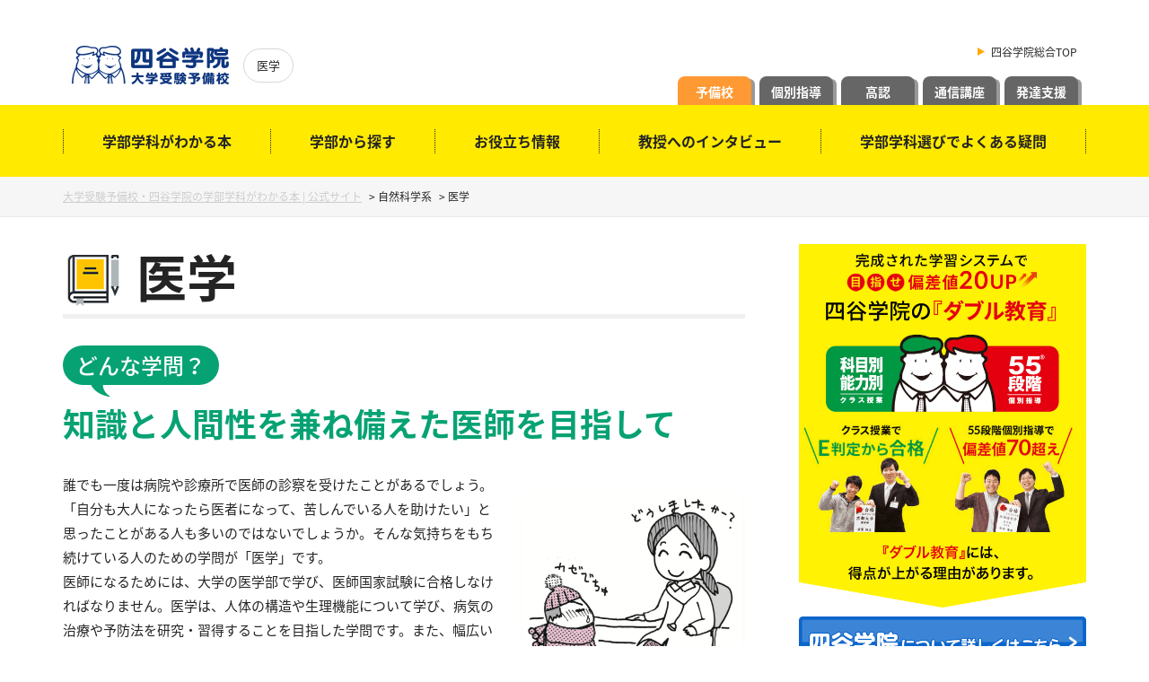

--- FILE ---
content_type: text/html; charset=UTF-8
request_url: https://www.yotsuyagakuin.com/gakubu/natural-sciences/medicalscience/
body_size: 19581
content:
<!DOCTYPE html>
<html lang="ja">

<head>
    <meta http-equiv="Content-Type" content="text/html; charset=utf-8">
		<!-- Google Tag Manager -->
<script>(function(w,d,s,l,i){w[l]=w[l]||[];w[l].push({'gtm.start':
new Date().getTime(),event:'gtm.js'});var f=d.getElementsByTagName(s)[0],
j=d.createElement(s),dl=l!='dataLayer'?'&l='+l:'';j.async=true;j.src=
'//www.googletagmanager.com/gtm.js?id='+i+dl;f.parentNode.insertBefore(j,f);
})(window,document,'script','dataLayer','GTM-4GTT');</script>
<!-- End Google Tag Manager -->


<!--#include virtual="/common/include/common.txt"-->

<!--#set var="pageName" value="${DOCUMENT_URI}" -->
<!--#if expr='(v("pageName") =~ /(exp-)/)' -->
<!--#set var="setsumeikai_soudankai_heiki" value="off" -->

<!--#set var="pageName" value="${DOCUMENT_URI}" -->
<!--#if expr='(v("pageName") =~ /(exp-)/)' -->
<!--#endif -->


<!--#set var="explanatory_sunday" value="off" -->
<!--#set var="explanatory_sunday_period" value="4/6(日)まで" -->
<!--#endif -->
    <title>医学 | 大学受験予備校・四谷学院の学部学科がわかる本</title>
                    <meta name="keywords" content="予備校,大学受験,大学入試,受験,四谷学院,医学" />
        <meta name='robots' content='max-image-preview:large' />
<link rel='dns-prefetch' href='//s.w.org' />
<link rel="alternate" type="application/rss+xml" title="大学受験予備校・四谷学院の学部学科がわかる本 | 公式サイト &raquo; 医学 のコメントのフィード" href="https://www.yotsuyagakuin.com/gakubu/natural-sciences/medicalscience/feed/" />
<script type="text/javascript">
window._wpemojiSettings = {"baseUrl":"https:\/\/s.w.org\/images\/core\/emoji\/14.0.0\/72x72\/","ext":".png","svgUrl":"https:\/\/s.w.org\/images\/core\/emoji\/14.0.0\/svg\/","svgExt":".svg","source":{"concatemoji":"https:\/\/www.yotsuyagakuin.com\/gakubu\/wp\/wp-includes\/js\/wp-emoji-release.min.js?ver=6.0.11"}};
/*! This file is auto-generated */
!function(e,a,t){var n,r,o,i=a.createElement("canvas"),p=i.getContext&&i.getContext("2d");function s(e,t){var a=String.fromCharCode,e=(p.clearRect(0,0,i.width,i.height),p.fillText(a.apply(this,e),0,0),i.toDataURL());return p.clearRect(0,0,i.width,i.height),p.fillText(a.apply(this,t),0,0),e===i.toDataURL()}function c(e){var t=a.createElement("script");t.src=e,t.defer=t.type="text/javascript",a.getElementsByTagName("head")[0].appendChild(t)}for(o=Array("flag","emoji"),t.supports={everything:!0,everythingExceptFlag:!0},r=0;r<o.length;r++)t.supports[o[r]]=function(e){if(!p||!p.fillText)return!1;switch(p.textBaseline="top",p.font="600 32px Arial",e){case"flag":return s([127987,65039,8205,9895,65039],[127987,65039,8203,9895,65039])?!1:!s([55356,56826,55356,56819],[55356,56826,8203,55356,56819])&&!s([55356,57332,56128,56423,56128,56418,56128,56421,56128,56430,56128,56423,56128,56447],[55356,57332,8203,56128,56423,8203,56128,56418,8203,56128,56421,8203,56128,56430,8203,56128,56423,8203,56128,56447]);case"emoji":return!s([129777,127995,8205,129778,127999],[129777,127995,8203,129778,127999])}return!1}(o[r]),t.supports.everything=t.supports.everything&&t.supports[o[r]],"flag"!==o[r]&&(t.supports.everythingExceptFlag=t.supports.everythingExceptFlag&&t.supports[o[r]]);t.supports.everythingExceptFlag=t.supports.everythingExceptFlag&&!t.supports.flag,t.DOMReady=!1,t.readyCallback=function(){t.DOMReady=!0},t.supports.everything||(n=function(){t.readyCallback()},a.addEventListener?(a.addEventListener("DOMContentLoaded",n,!1),e.addEventListener("load",n,!1)):(e.attachEvent("onload",n),a.attachEvent("onreadystatechange",function(){"complete"===a.readyState&&t.readyCallback()})),(e=t.source||{}).concatemoji?c(e.concatemoji):e.wpemoji&&e.twemoji&&(c(e.twemoji),c(e.wpemoji)))}(window,document,window._wpemojiSettings);
</script>
<style type="text/css">
img.wp-smiley,
img.emoji {
	display: inline !important;
	border: none !important;
	box-shadow: none !important;
	height: 1em !important;
	width: 1em !important;
	margin: 0 0.07em !important;
	vertical-align: -0.1em !important;
	background: none !important;
	padding: 0 !important;
}
</style>
	<link rel='stylesheet' id='wp-block-library-css'  href='https://www.yotsuyagakuin.com/gakubu/wp/wp-includes/css/dist/block-library/style.min.css?ver=6.0.11' type='text/css' media='all' />
<style id='global-styles-inline-css' type='text/css'>
body{--wp--preset--color--black: #000000;--wp--preset--color--cyan-bluish-gray: #abb8c3;--wp--preset--color--white: #ffffff;--wp--preset--color--pale-pink: #f78da7;--wp--preset--color--vivid-red: #cf2e2e;--wp--preset--color--luminous-vivid-orange: #ff6900;--wp--preset--color--luminous-vivid-amber: #fcb900;--wp--preset--color--light-green-cyan: #7bdcb5;--wp--preset--color--vivid-green-cyan: #00d084;--wp--preset--color--pale-cyan-blue: #8ed1fc;--wp--preset--color--vivid-cyan-blue: #0693e3;--wp--preset--color--vivid-purple: #9b51e0;--wp--preset--gradient--vivid-cyan-blue-to-vivid-purple: linear-gradient(135deg,rgba(6,147,227,1) 0%,rgb(155,81,224) 100%);--wp--preset--gradient--light-green-cyan-to-vivid-green-cyan: linear-gradient(135deg,rgb(122,220,180) 0%,rgb(0,208,130) 100%);--wp--preset--gradient--luminous-vivid-amber-to-luminous-vivid-orange: linear-gradient(135deg,rgba(252,185,0,1) 0%,rgba(255,105,0,1) 100%);--wp--preset--gradient--luminous-vivid-orange-to-vivid-red: linear-gradient(135deg,rgba(255,105,0,1) 0%,rgb(207,46,46) 100%);--wp--preset--gradient--very-light-gray-to-cyan-bluish-gray: linear-gradient(135deg,rgb(238,238,238) 0%,rgb(169,184,195) 100%);--wp--preset--gradient--cool-to-warm-spectrum: linear-gradient(135deg,rgb(74,234,220) 0%,rgb(151,120,209) 20%,rgb(207,42,186) 40%,rgb(238,44,130) 60%,rgb(251,105,98) 80%,rgb(254,248,76) 100%);--wp--preset--gradient--blush-light-purple: linear-gradient(135deg,rgb(255,206,236) 0%,rgb(152,150,240) 100%);--wp--preset--gradient--blush-bordeaux: linear-gradient(135deg,rgb(254,205,165) 0%,rgb(254,45,45) 50%,rgb(107,0,62) 100%);--wp--preset--gradient--luminous-dusk: linear-gradient(135deg,rgb(255,203,112) 0%,rgb(199,81,192) 50%,rgb(65,88,208) 100%);--wp--preset--gradient--pale-ocean: linear-gradient(135deg,rgb(255,245,203) 0%,rgb(182,227,212) 50%,rgb(51,167,181) 100%);--wp--preset--gradient--electric-grass: linear-gradient(135deg,rgb(202,248,128) 0%,rgb(113,206,126) 100%);--wp--preset--gradient--midnight: linear-gradient(135deg,rgb(2,3,129) 0%,rgb(40,116,252) 100%);--wp--preset--duotone--dark-grayscale: url('#wp-duotone-dark-grayscale');--wp--preset--duotone--grayscale: url('#wp-duotone-grayscale');--wp--preset--duotone--purple-yellow: url('#wp-duotone-purple-yellow');--wp--preset--duotone--blue-red: url('#wp-duotone-blue-red');--wp--preset--duotone--midnight: url('#wp-duotone-midnight');--wp--preset--duotone--magenta-yellow: url('#wp-duotone-magenta-yellow');--wp--preset--duotone--purple-green: url('#wp-duotone-purple-green');--wp--preset--duotone--blue-orange: url('#wp-duotone-blue-orange');--wp--preset--font-size--small: 13px;--wp--preset--font-size--medium: 20px;--wp--preset--font-size--large: 36px;--wp--preset--font-size--x-large: 42px;}.has-black-color{color: var(--wp--preset--color--black) !important;}.has-cyan-bluish-gray-color{color: var(--wp--preset--color--cyan-bluish-gray) !important;}.has-white-color{color: var(--wp--preset--color--white) !important;}.has-pale-pink-color{color: var(--wp--preset--color--pale-pink) !important;}.has-vivid-red-color{color: var(--wp--preset--color--vivid-red) !important;}.has-luminous-vivid-orange-color{color: var(--wp--preset--color--luminous-vivid-orange) !important;}.has-luminous-vivid-amber-color{color: var(--wp--preset--color--luminous-vivid-amber) !important;}.has-light-green-cyan-color{color: var(--wp--preset--color--light-green-cyan) !important;}.has-vivid-green-cyan-color{color: var(--wp--preset--color--vivid-green-cyan) !important;}.has-pale-cyan-blue-color{color: var(--wp--preset--color--pale-cyan-blue) !important;}.has-vivid-cyan-blue-color{color: var(--wp--preset--color--vivid-cyan-blue) !important;}.has-vivid-purple-color{color: var(--wp--preset--color--vivid-purple) !important;}.has-black-background-color{background-color: var(--wp--preset--color--black) !important;}.has-cyan-bluish-gray-background-color{background-color: var(--wp--preset--color--cyan-bluish-gray) !important;}.has-white-background-color{background-color: var(--wp--preset--color--white) !important;}.has-pale-pink-background-color{background-color: var(--wp--preset--color--pale-pink) !important;}.has-vivid-red-background-color{background-color: var(--wp--preset--color--vivid-red) !important;}.has-luminous-vivid-orange-background-color{background-color: var(--wp--preset--color--luminous-vivid-orange) !important;}.has-luminous-vivid-amber-background-color{background-color: var(--wp--preset--color--luminous-vivid-amber) !important;}.has-light-green-cyan-background-color{background-color: var(--wp--preset--color--light-green-cyan) !important;}.has-vivid-green-cyan-background-color{background-color: var(--wp--preset--color--vivid-green-cyan) !important;}.has-pale-cyan-blue-background-color{background-color: var(--wp--preset--color--pale-cyan-blue) !important;}.has-vivid-cyan-blue-background-color{background-color: var(--wp--preset--color--vivid-cyan-blue) !important;}.has-vivid-purple-background-color{background-color: var(--wp--preset--color--vivid-purple) !important;}.has-black-border-color{border-color: var(--wp--preset--color--black) !important;}.has-cyan-bluish-gray-border-color{border-color: var(--wp--preset--color--cyan-bluish-gray) !important;}.has-white-border-color{border-color: var(--wp--preset--color--white) !important;}.has-pale-pink-border-color{border-color: var(--wp--preset--color--pale-pink) !important;}.has-vivid-red-border-color{border-color: var(--wp--preset--color--vivid-red) !important;}.has-luminous-vivid-orange-border-color{border-color: var(--wp--preset--color--luminous-vivid-orange) !important;}.has-luminous-vivid-amber-border-color{border-color: var(--wp--preset--color--luminous-vivid-amber) !important;}.has-light-green-cyan-border-color{border-color: var(--wp--preset--color--light-green-cyan) !important;}.has-vivid-green-cyan-border-color{border-color: var(--wp--preset--color--vivid-green-cyan) !important;}.has-pale-cyan-blue-border-color{border-color: var(--wp--preset--color--pale-cyan-blue) !important;}.has-vivid-cyan-blue-border-color{border-color: var(--wp--preset--color--vivid-cyan-blue) !important;}.has-vivid-purple-border-color{border-color: var(--wp--preset--color--vivid-purple) !important;}.has-vivid-cyan-blue-to-vivid-purple-gradient-background{background: var(--wp--preset--gradient--vivid-cyan-blue-to-vivid-purple) !important;}.has-light-green-cyan-to-vivid-green-cyan-gradient-background{background: var(--wp--preset--gradient--light-green-cyan-to-vivid-green-cyan) !important;}.has-luminous-vivid-amber-to-luminous-vivid-orange-gradient-background{background: var(--wp--preset--gradient--luminous-vivid-amber-to-luminous-vivid-orange) !important;}.has-luminous-vivid-orange-to-vivid-red-gradient-background{background: var(--wp--preset--gradient--luminous-vivid-orange-to-vivid-red) !important;}.has-very-light-gray-to-cyan-bluish-gray-gradient-background{background: var(--wp--preset--gradient--very-light-gray-to-cyan-bluish-gray) !important;}.has-cool-to-warm-spectrum-gradient-background{background: var(--wp--preset--gradient--cool-to-warm-spectrum) !important;}.has-blush-light-purple-gradient-background{background: var(--wp--preset--gradient--blush-light-purple) !important;}.has-blush-bordeaux-gradient-background{background: var(--wp--preset--gradient--blush-bordeaux) !important;}.has-luminous-dusk-gradient-background{background: var(--wp--preset--gradient--luminous-dusk) !important;}.has-pale-ocean-gradient-background{background: var(--wp--preset--gradient--pale-ocean) !important;}.has-electric-grass-gradient-background{background: var(--wp--preset--gradient--electric-grass) !important;}.has-midnight-gradient-background{background: var(--wp--preset--gradient--midnight) !important;}.has-small-font-size{font-size: var(--wp--preset--font-size--small) !important;}.has-medium-font-size{font-size: var(--wp--preset--font-size--medium) !important;}.has-large-font-size{font-size: var(--wp--preset--font-size--large) !important;}.has-x-large-font-size{font-size: var(--wp--preset--font-size--x-large) !important;}
</style>
<link rel="https://api.w.org/" href="https://www.yotsuyagakuin.com/gakubu/wp-json/" /><link rel="alternate" type="application/json" href="https://www.yotsuyagakuin.com/gakubu/wp-json/wp/v2/posts/774" /><link rel="EditURI" type="application/rsd+xml" title="RSD" href="https://www.yotsuyagakuin.com/gakubu/wp/xmlrpc.php?rsd" />
<link rel="wlwmanifest" type="application/wlwmanifest+xml" href="https://www.yotsuyagakuin.com/gakubu/wp/wp-includes/wlwmanifest.xml" /> 
<meta name="generator" content="WordPress 6.0.11" />
<link rel="canonical" href="https://www.yotsuyagakuin.com/gakubu/natural-sciences/medicalscience/" />
<link rel='shortlink' href='https://www.yotsuyagakuin.com/gakubu/?p=774' />
<link rel="alternate" type="application/json+oembed" href="https://www.yotsuyagakuin.com/gakubu/wp-json/oembed/1.0/embed?url=https%3A%2F%2Fwww.yotsuyagakuin.com%2Fgakubu%2Fnatural-sciences%2Fmedicalscience%2F" />
<link rel="alternate" type="text/xml+oembed" href="https://www.yotsuyagakuin.com/gakubu/wp-json/oembed/1.0/embed?url=https%3A%2F%2Fwww.yotsuyagakuin.com%2Fgakubu%2Fnatural-sciences%2Fmedicalscience%2F&#038;format=xml" />
    <meta name="viewport" content="width=device-width, initial-scale=1" />
    <link href="https://fonts.googleapis.com/earlyaccess/notosansjapanese.css" rel="stylesheet" />
    <link href="https://maxcdn.bootstrapcdn.com/font-awesome/4.7.0/css/font-awesome.min.css" rel="stylesheet" integrity="sha384-wvfXpqpZZVQGK6TAh5PVlGOfQNHSoD2xbE+QkPxCAFlNEevoEH3Sl0sibVcOQVnN" crossorigin="anonymous">
    <link href="https://www.yotsuyagakuin.com/gakubu/wp/wp-content/themes/Yotsuya%20Undergraduate%20Books/style.css" rel="stylesheet" type="text/css" />
    <script src="https://ajax.googleapis.com/ajax/libs/jquery/2.2.4/jquery.min.js"></script>
		<script src="https://cdn.jsdelivr.net/npm/js-cookie@2/src/js.cookie.min.js"></script>
		<script src="/common/js/jquery.yclid.js"></script>
    <script type="text/javascript" src="https://www.yotsuyagakuin.com/gakubu/wp/wp-content/themes/Yotsuya%20Undergraduate%20Books/js/script.js"></script>
    


</head>

<body class="post-template-default single single-post postid-774 single-format-standard">
<!-- Google Tag Manager (noscript) -->
<noscript><iframe src="//www.googletagmanager.com/ns.html?id=GTM-4GTT"
height="0" width="0"
style="display:none;visibility:hidden"></iframe></noscript>
<!-- End Google Tag Manager (noscript) -->    <!--Header_start-->
        <header class="header" id="header">
        <div class="header_top">
            <div class="headerLeft">
                <a class="logo" href="/"><img src="/gakubu/wp/wp-content/uploads/2018/11/hdr_logo.png" alt="ロゴ"></a>
									<h1>医学</h1>
            </div>
            <div class="headerRight">
                <div class="headerSpMenu">
                    <a class="menuIcon" id="menuOpen">
                        <span class="menuIcon_border"></span>
                        <span class="menuIcon_border"></span>
                        <span class="menuIcon_border"></span>
                    </a>
                    <div class="spMenuInner" id="spMenu">
                        <div class="close_top">
                            <a id="menuClose"><img width="28px" src="https://www.yotsuyagakuin.com/gakubu/wp/wp-content/themes/Yotsuya%20Undergraduate%20Books/images/sp/menu-close.png" alt="閉じる"></a>
                        </div>
                        <ul>
                            <li class="spMenuInner_list">
                                <a href="https://www.yotsuyagakuin.com/gakubu/"><i class="fa fa-angle-right" aria-hidden="true"></i>学部学科がわかる本</a>
                            </li>
                            <li class="spMenuInner_list">
                                                                <a href="https://www.yotsuyagakuin.com/gakubu/wp/wp-content/themes/Yotsuya%20Undergraduate%20Books/index.html#undergraduate"><i class="fa fa-angle-right" aria-hidden="true"></i>学部から探す</a>
                                                            </li>
                            <li class="spMenuInner_list">
                                                                <a href="https://www.yotsuyagakuin.com/gakubu/wp/wp-content/themes/Yotsuya%20Undergraduate%20Books/index.html#usefulInfo"><i class="fa fa-angle-right" aria-hidden="true"></i>お役立ち情報</a>
                                                            </li>
                            <li class="spMenuInner_list">
                                                                <a href="https://www.yotsuyagakuin.com/gakubu/interviewmenu/"><i class="fa fa-angle-right" aria-hidden="true"></i>教授へのインタビュー</a>
                                                            </li>
                            <li class="spMenuInner_list">
                                <a href="https://www.yotsuyagakuin.com/gakubu/useful_info/question/"><i class="fa fa-angle-right" aria-hidden="true"></i>学部学科選びでよくある疑問</a>
                            </li>
                        </ul>
                    </div>
                    <!-- /.modal-content -->
                </div>
                <nav class="headerRight_nav">
                    <ul>
                        <li>
                            <a href="https://yotsuyagakuin.net/" target="_blank">
                                四谷学院総合TOP
                            </a>
                        </li>
                    </ul>
                </nav>
                <nav class="headerRight_tab">
                    <ul>
                        <li class="cl_org"><a href="https://www.yotsuyagakuin.com/">予備校</a></li>
                        <li><a href="https://yotsuyagakuin-kobetsu.com/">個別指導</a></li>
                        <li><a href="https://yotsuyagakuin-kounin.com/">高認</a></li>
                        <li><a href="https://yotsuyagakuin-tsushin.com/">通信講座</a></li>
                        <li><a href="https://yotsuyagakuin-ryoiku.com/">発達支援</a></li>
                    </ul>
                </nav>
            </div>
        </div>
        <!--Header_end-->
                <!--GlobalNavi_start-->
        <div class="header_bottom">
            <ul class="globalNavi ">
                <li class="globalNavi_list">
                    <a href="https://www.yotsuyagakuin.com/gakubu/">学部学科がわかる本</a>
                </li>
                <li class="globalNavi_list">
                                        <a href="https://www.yotsuyagakuin.com/gakubu/wp/wp-content/themes/Yotsuya%20Undergraduate%20Books/index.html#undergraduate">学部から探す</a>
                                    </li>
                <li class="globalNavi_list">
                                        <a href="https://www.yotsuyagakuin.com/gakubu/wp/wp-content/themes/Yotsuya%20Undergraduate%20Books/index.html#usefulInfo">お役立ち情報</a>
                                    </li>
                <li class="globalNavi_list">
                                        <a href="https://www.yotsuyagakuin.com/gakubu/interviewmenu/">教授へのインタビュー</a>
                                    </li>
                <li class="globalNavi_list">
                    <a href="https://www.yotsuyagakuin.com/gakubu/useful_info/question/">学部学科選びでよくある疑問</a>
                </li>
            </ul>
        </div>
    </header>

    <div class="breadcrumbs">
        <ul><!-- Breadcrumb NavXT 7.1.0 -->
<li><a property="item" typeof="WebPage" title="大学受験予備校・四谷学院の学部学科がわかる本 | 公式サイトへ移動" href="https://www.yotsuyagakuin.com/gakubu" class="home"><span property="name">大学受験予備校・四谷学院の学部学科がわかる本 | 公式サイト</span></a><meta property="position" content="1"></li> &gt; <li><span property="name">自然科学系</span><meta property="position" content="2"></li> &gt; <li><span property="name">医学</span><meta property="position" content="3"></li></ul>
    </div>
        <div class="wrap"><!-- wrap　-->
            <!--MainContent_start-->
            <div class="mainContent">

                                    <div class="entry"><div class="undergraduateTitle">
    <h2>医学</h2>
</div>
<div class="undergraduateArticle bdr-b">
    <div class="section">
        <div class="sectionTitle1">
            <div class="sectionTitle1_top">
                <p>どんな学問？</p>
            </div>
            <div class="sectionTitle1_bottom">
                <h3>知識と人間性を兼ね備えた医師を目指して</h3>
            </div>
        </div>
        <p><img id="medicalscience_1" width="250px" class="sectionImage-right" src="https://www.yotsuyagakuin.com/gakubu/wp/wp-content/themes/Yotsuya%20Undergraduate%20Books/images/pages/medicalscience-section-image1.png" alt="医学のイメージ画像！" />誰でも一度は病院や診療所で医師の診察を受けたことがあるでしょう。「自分も大人になったら医者になって、苦しんでいる人を助けたい」と思ったことがある人も多いのではないでしょうか。そんな気持ちをもち続けている人のための学問が「医学」です。<br />
            医師になるためには、大学の医学部で学び、医師国家試験に合格しなければなりません。医学は、人体の構造や生理機能について学び、病気の治療や予防法を研究・習得することを目指した学問です。また、幅広い知識だけではなく、医療の倫理や道徳面について学ぶことも重視されています。人間性も含め、総合的に卓越した医師の育成が医学の目的なのです。<br />
            医学部では、6年間で医師として必要な知識や技術を習得していきます。ここでは、大学入学から医師になるまでの一般的な流れを見ていきましょう。</p>
        <img class="undergraduateImage" src="https://www.yotsuyagakuin.com/gakubu/wp/wp-content/themes/Yotsuya%20Undergraduate%20Books/images/pages/medicalscience-section-image2.png" alt="医学部6年間過程" />
        <p>医学部の専門科目は、大きく「基礎医学」「社会医学」「臨床医学」の3つに分けられます。それぞれの概要を見ていきましょう。</p>
        <h4>1.基礎医学</h4>
        <p>医師として患者の診察や治療を行うために必要な基礎知識を学んでいきます。例えば、人体の機能を学ぶ「生理学」、病気のメカニズムを学ぶ「病理学」、身体の器官を学ぶ「解剖学」、薬の特性を学ぶ「薬理学」、人間の免疫機能を学ぶ「免疫学」などがあります。<br />
            大学によっては専門分野ごとに学ぶのではなく、各分野を結合させた総合的なカリキュラムを組んで授業を行っているところもあります。</p>
        <h4>2.社会医学</h4>
        <p>職業や経済状況などの社会的要因と病気との関係を研究し、人々の健康向上を考える分野です。病気になりにくい生活や社会を目指す「公衆衛生学」、寄生虫と宿主の関係について学ぶ「寄生虫学」、犯罪の解明や親子鑑定などを扱う「法医学」など、人間とそれを取り巻く社会環境に関する事柄を学びます。</p>
        <h4>3.臨床医学</h4>
        <p>実際に医師として患者を診断し、治療するための科目です。｢内科学｣「外科学」「整形外科学」「皮膚科学」「眼科学」「耳鼻咽喉科学」「産婦人科学」「小児科学」「神経精神科学」「放射線医学」「脳神経外科学」「麻酔学」などを学びます。これらは、将来どの診療科目に進みたいかに関わらず、すべてを履修することになっています。大学によっては、臓器別・疾患別区分にしたがって「消化器系」「循環器系」といった区分で勉強する場合もあります。</p>
    </div>
</div>
<div class="terminologyColumn">
    <h3><img src="https://www.yotsuyagakuin.com/gakubu/wp/wp-content/themes/Yotsuya%20Undergraduate%20Books/images/common/undergraduate-column-image1.png" alt="専門用語を知ってるかな？" /></h3>
    <h4 id="medicalscience_2">QOL</h4>
    <p>Quality of Life（生活の質）の略語。当初は癌(がん)患者の支援のために使われていた言葉ですが、最近では幅広い解釈がされるようになり、心理的・社会的な豊かさ、人間らしい充実した生活のレベルを表す際にも使われています。例えば、1日3回服用しなければならなかった薬が1日1回ですむようになれば、それは「QOLの向上」と言えます。</p>
    <h4>新型出生前検査(しんがたしゅっしょうぜんけんさ)</h4>
    <p>妊婦の血液で胎児の三つの病気（「パトー症候群」「エドワーズ症候群」「ダウン症」）の可能性を調べる検査のこと。陰性なら99％の確率で病気はなく、流産などのリスクがある羊水検査をせずに済む点が利点として挙げられています。女性の出産選択の権利が重要視される一方、陽性と確定した人の90％以上が人工妊娠中絶を選んでいることから、「命の選別」との批判や「産む前の選別が当たり前の社会になる」と危ぶむ声も上がっています。</p>
    <h4>テーラーメイド治療（オーダーメイド医療）</h4>
    <p>病気の種類や程度に応じて決まった治療をするのではなく、個人の体質や環境に応じて治療法を決定していくことを言います。将来的には、遺伝子の個人差に応じた治療法の選択が可能となるように、遺伝子診断の研究が盛んに行われています。</p>
    <h4>ポリクリ／クリクラ</h4>
    <p>主に医学部生の間で使われる言葉。ポリクリはPoliklinik（ドイツ語で総合病院の意）の略、クリクラはclinical clerkship（英語で臨床実習の意）の略で、5～6年生で経験する病院実習のことです（<a href="https://www.yotsuyagakuin.com/gakubu/wp/wp-content/themes/Yotsuya%20Undergraduate%20Books/natural-sciences/medicalscience/#medicalscience_1">参照</a>）。大学によってはポリクリを見学中心の実習、クリクラを実践中心の実習として実施する期間や学年が分かれていることもあるようですが、区別されていないこともあります。</p>
</div>
<div class="questionArticle bdr-b">
    <div class="questionArticle_title">
        <h3><img src="https://www.yotsuyagakuin.com/gakubu/wp/wp-content/themes/Yotsuya%20Undergraduate%20Books/images/common/questionArticle-title-image1.png" /><span>Q&amp;A</span>こんな疑問に答えます</h3>
    </div>
    <div class="questionSection">
        <div class="questionSection_left">
            <p>Q.</p>
        </div>
        <div class="questionSection_right">
            <p>どのような人が医学に向いていますか？</p>
        </div>
    </div>
    <div class="answerSection">
        <div class="answerSection_left">
            <p>A.</p>
        </div>
        <div class="answerSection_right">
            <p>医学は、人体の構造や機能に限らず、社会環境や倫理的問題とも関係があります。最近では工学系など他の学問との関わりも深くなってきていますので、多分野に興味がある人に向いていると言えます。医師は人と接する職業ですから、コミュニケーション能力も求められます。また、覚えることが多岐にわたり勉強時間も多くなりますし、医師の仕事は激務ですから体力も必要です。<br />
                ただ、一番大切なのは「病気やケガで困っている人を助けたい」という強い意志であることは間違いないでしょう。</p>
        </div>
    </div>
    <div class="questionSection">
        <div class="questionSection_left">
            <p>Q.</p>
        </div>
        <div class="questionSection_right">
            <p>医学部はお金がかかると言いますが、どのくらい必要ですか？</p>
        </div>
    </div>
    <div class="answerSection mb0">
        <div class="answerSection_left">
            <p>A.</p>
        </div>
        <div class="answerSection_right">
            <p>	国公立大学の学費は全学部同じで、6年間で350万円くらいです。私立大学の場合は、平均すると3200万円くらいですが、大学によって1800〜4800万円とかなり差があります。ただし、私立大学でも学費貸与制度のあるところや、成績上位者に対して学費を一部免除する制度を設けているところ、最近は地域枠を設けるところも増えてきています。</p>
        </div>
    </div>
    <div class="questionSection">
        <div class="questionSection_left">
            <p>Q.</p>
        </div>
        <div class="questionSection_right">
            <p>臨床研修制度について教えてください。</p>
        </div>
    </div>
    <div class="answerSection mb0">
        <div class="answerSection_left">
            <p>A.</p>
        </div>
        <div class="answerSection_right">
            <p>医師国家試験合格後、臨床研修指定病院で2年間、研修医として勤務します。勤務する病院は、「マッチング」という方式で決まります。</p>
        </div>
    </div>
    <img class="undergraduateImage mt0" src="https://www.yotsuyagakuin.com/gakubu/wp/wp-content/themes/Yotsuya%20Undergraduate%20Books/images/pages/medicalscience-section-image3_2.png" alt="医学部6年間過程" />
    <div class="questionSection">
        <div class="questionSection_left">
            <p>Q.</p>
        </div>
        <div class="questionSection_right">
            <p>法医学はどんなことを学びますか？</p>
        </div>
    </div>
    <div class="answerSection mb0">
        <div class="answerSection_left">
            <p>A.</p>
        </div>
        <div class="answerSection_right">
            <p>法医学の目的は、個人の基本的人権や社会の安全を守るために、医学的解明や助言を必要とする事項について公正な判断をくだすことです。その対象は生体・死体・物体・書類と多岐にわたりますが、多くは犯罪に関係のある死体やその疑いのある死体の司法解剖です。それらの死体を解剖し、死因や死亡日時などを解明するのが目的です。他の医学が人の命を守る学問であるのに対し、法医学は死の真相を探る学問と考えてもよいでしょう。</p>
        </div>
    </div>
</div>
<div class="knowledgeArticle bdr-b">
    <div class="section">
        <div class="sectionTitle1">
            <div class="sectionTitle1_top">
                <p>こんな研究もあるよ</p>
            </div>
            <div class="sectionTitle1_bottom">
                <h3>視覚障害者を救え！——「人工視覚システム」</h3>
            </div>
        </div>
        <p>現在、重度の視覚障害者は日本だけでも20万人近くにのぼりますが、有効な治療法が少なく、視覚機能を回復するのは困難であると言われています。そこで注目されているのが「人工視覚システム」です。特殊なCCDカメラで撮影した映像を電気信号に変換し、失明した人の網膜や脳に埋め込んだ電極へ送ることで視覚機能の回復を目指します。これまで網膜を刺激する方法や視神経を刺激する方法、脳を刺激する方法など様々な方法が研究されていますが、最近では電気信号の代わりに神経伝達物質を使って刺激を与える方法も試みられています。すでに実際の手術に取り入れられている例もありますが、どこを刺激するとどのような視覚情報が認識されるのかなどまだ謎の部分があり、課題の多い分野です。</p>
    </div>
    <div class="section">
        <div class="sectionTitle1">
            <div class="sectionTitle1_top">
                <p>卒業後の主な進路</p>
            </div>
            <div class="sectionTitle1_bottom">
                <h3>国家試験、研修医を経て「お医者さん」へ<br />
                    研究者として医学の発展に貢献する人も！</h3>
            </div>
        </div>
        <p>臨床医を目指す場合には、6年生の2月に医師国家試験を受験し、研修医として2年間働くこととなります。研修修了後は、勤務医として病院で働いたり、開業医になったりします。また、厚生労働省や保健所などの行政機関に就職する人、産業医として企業などで労働者の健康管理に携わる人もいます。医学研究者を目指す場合には、大学院博士課程に進学して、さらに4年間学ぶことになります。その後、大学や研究所で遺伝子や免疫など基礎医学分野の研究者となる人や、優れた医師を育成するために大学の教員となる人もいます。</p>
    </div>
    <div class="onewordColumn">
        <div class="onewordColumn_head">
            <h3>ひとことコラム</h3>
        </div>
        <div class="onewordColumn_main">
            <h4>解決なるか!? 医療の地域格差</h4>
            <p>現在、医療の地域格差が問題となっています。都市に暮らす人々にとっては病院まで徒歩10分ほどでも、地方に住む人は車で1時間以上かかるということも。症状や場所によっては船やヘリコプターが必要なことあります。<br />
                今後、少子高齢化による医療需要の増大ともからんで早急な対応が必要とされており、医学部の入試においては定員増や、大学のある地域の病院で一定期間勤務することを入学条件とした「地域枠」の拡大が進められています。また、GIS(ｐ27参照)やデータベースを利用しどこにどれだけの病院や医師が必要かを可視化する研究や、政府による医師の勤務時間や社会保障制度の改善も進められています。
            </p>
        </div>
        <div class="onewordColumn_sub"><img width="300px" src="https://www.yotsuyagakuin.com/gakubu/wp/wp-content/themes/Yotsuya%20Undergraduate%20Books/images/pages/medicalscience-column-image1.png" alt="日本の医師不足" /></div>
    </div>
</div>
<div id="interview08" class="interviewArticle bdr-b">
    <div class="interviewArticle_title">
        <h3><img src="https://www.yotsuyagakuin.com/gakubu/wp/wp-content/themes/Yotsuya%20Undergraduate%20Books/images/common/InterviewArticle-title.png" />Interview</h3>
    </div>
    <div class="interviewArticle_head">
        <h4>たくさんの命を救うために</h4>
        <div class="interviewArticle_head_pic"><img src="https://www.yotsuyagakuin.com/gakubu/wp/wp-content/themes/Yotsuya%20Undergraduate%20Books/images/pages/medicalscience-interview-image1.png" alt="慶應義塾大学 医学研究科 河上 裕 先生" />
            <!--<p><b>慶應義塾大学</b><br />
                医学研究科<br />
                <span>河上 裕</span>先生</p>-->

                <p><b>国際医療福祉大学医学部</b>：免疫学教授<br />
                <b>慶應義塾大学医学部</b>：名誉教授<br />
                <span>河上 裕</span>先生</p>
        </div>
    </div>
    <div class="interviewArticle_body">
        <h5>臨床から研究の道へ</h5>
        <p>私は慶應義塾大学医学部を卒業したあと、内科医として、特に白血病などの治療を行う「血液内科」を専門に働いていました。しかし、現場では、治せない病気が山ほどあるということがよくわかりました。治せる病気だけを治すのではなく、治らない病気で困っている人たちを助けるためには、研究が必要ということを身にしみて感じ、医学研究の道に進みました。白血病は血液細胞のがんですし、血液は免疫と密接な関係にあります。そこで私は米国に渡りNIH国立がん研究所を中心に12年間、「がん」と「免疫」の研究に取り組みました。</p>
        <h5>「がん免疫療法」の開発</h5>
        <p>がんは、細胞に遺伝子異常が起こり、コントロールの効かない異常細胞がどんどん増えて身体が破壊されてしまう病気ですが、実は、日本人の2人に1人がかかる非常に多い病気です。がんの治療は、①外科手術、②抗がん剤を使用する化学療法や分子標的治療、③放射線治療が「三大標準治療」と呼ばれていました。しかし実際には、約半数の患者さんが標準治療では完治できません。そこで、第4の治療法とも言われるのが、私たちの研究している「免疫療法」です。体には細菌やウイルスを排除する「免疫防御」という仕組みがあり、新型コロナウイルスなどのワクチンもこれを利用したものです。私たちは長年、免疫細胞（特にTリンパ球）はがん細胞をどうやって見分けるのか？どうやってがん細胞を排除できるのか？がん細胞はどうやって免疫防御から逃避するのか？という疑問に対して、患者さんからいただいた貴重な血液やがん細胞などを用いて研究をしてきました。<br />
        最近、「免疫チェックポイント阻害剤」と「培養T細胞を用いる養子免疫療法」という２つの免疫療法が、がんを攻撃するTリンパ球を活性化させ、進行したがんにも強力な治療効果を示すことがわかり、今「がん免疫療法」は世界のがん治療開発の中で最大のトピックスとなっています。2018年度ノーベル生理学・医学賞は、免疫チェックポイント阻害薬の基礎となる研究をされた京都大学本庶佑教授とテキサス大学JamesAllison教授が受賞されました。基礎研究の成果が患者さんに貢献できた良い例です。しかし、まだ効かない患者さんも多く、私たちはがん免疫療法の改良のためにコンピュータを用いたマルチオミックス解析などの新技術を駆使し、がんの免疫病態の解明とその制御法の開発のために日々努力しています。私は若い方ががんで亡くなるのを多く見てきましたので、私たちの研究が少しでもがんで困っている患者さんのために役立てばと願っています。</p>
        <h5>医学研究は医者だけではできない</h5>
        <p>医学の発展には、他分野との協力が欠かせません。例えば、バイオインフォーマティックスと呼ばれる統計解析には数学の知識が必須ですし、「ロボット手術」の開発には機械・電気・通信の知識が不可欠です。臨床試験の実施においては社会科学の知識も必要です。ですから、文科系の人も含めて、あらゆる人が医学に直結した仕事に就くことができます。そのことはみなさんに是非知っておいてほしいと思います。</p>
    </div>
    <div class="interviewArticle_foot">
        <div class="interviewColumn">
            <h4>河上先生からのメッセージ</h4>
            <p>自分の好きなもの、やっていてあまり苦にならないものを見つけましょう。それがみなさんの素質や才能です。皆、それぞれ好きなことは異なると思います。そして、好きなものを見つけたら、一生懸命努力して、世界に飛び出しましょう！そのためには、カタコトで構わないので、英語が話せるとよいですね。世界に出れば、面白いことがたくさんあります！皆さんの人生が本当に広がります！</p>
        </div>
    </div>
</div></div>
                                    
                <div class="mainTitle">
                    <h2><img src="https://www.yotsuyagakuin.com/gakubu/wp/wp-content/themes/Yotsuya%20Undergraduate%20Books/images/common/undergraduate_icon.png">関連学部<span>から探す</span></h2>
                    <p>関連した学部をご紹介しています。興味のある他の学問も読んでみましょう。</p>
                </div>
                <ul class="mainMenu">
                                        
                                        
                                        <div class="mainMenu">
    <input id="acd-check1" class="acd-check" type="checkbox">
    <label class="acd-label menuBox_title" for="acd-check1"><img src="https://www.yotsuyagakuin.com/gakubu/wp/wp-content/themes/Yotsuya%20Undergraduate%20Books/images/common/humanities_icon.png">
    <h2>人文科学系<span class="acd-label_subtitle">the humanities</span></h2>
    <span class="titleArrow"></span></label>

    <div class="acd-content menuBox_body">
        <ul>
            <li>
                <a href="/gakubu/the-humanities/literature/">
                    文学                </a>
            </li>
                        <li>
                <a href="/gakubu/the-humanities/languages/">
                    語学                </a>
            </li>
                        <li>
                <a href="/gakubu/the-humanities/history/">
                    歴史学・地理学                </a>
            </li>
                        <li>
                <a href="/gakubu/the-humanities/psychology/">
                    心理学                </a>
            </li>
                        <li>
                <a href="/gakubu/the-humanities/philosophy/">
                    哲学                </a>
            </li>
                        <li>
                <a href="/gakubu/the-humanities/culture/">
                    文化学                </a>
            </li>
        </ul>
    </div>


    <input id="acd-check2" class="acd-check" type="checkbox">
    <label class="acd-label menuBox_title" for="acd-check2"><img src="https://www.yotsuyagakuin.com/gakubu/wp/wp-content/themes/Yotsuya%20Undergraduate%20Books/images/common/social-sciences_icon.png" alt="">
    <h2>社会科学系<span class="acd-label_subtitle">social sciences</span></h2>
    <span class="titleArrow"></span></label>
    <div class="acd-content menuBox_body">
        <ul>
            <li>
                <a href="/gakubu/social-sciences/nomology/">
                    法律学                </a>
            </li>
                        <li>
                <a href="/gakubu/social-sciences/politics/">
                    政治学                </a>
            </li>
                        <li>
                <a href="/gakubu/social-sciences/international/">
                    国際関係学                </a>
            </li>
                        <li>
                <a href="/gakubu/social-sciences/economics/">
                    経済学・経営学・商学                </a>
            </li>
                        <li>
                <a href="/gakubu/social-sciences/sociology/">
                    社会学                </a>
            </li>
        </ul>
    </div>


    <input id="acd-check3" class="acd-check" type="checkbox" checked="checked">
    <label class="acd-label menuBox_title" for="acd-check3"><img src="https://www.yotsuyagakuin.com/gakubu/wp/wp-content/themes/Yotsuya%20Undergraduate%20Books/images/common/natural-science_icon.png" alt="">
    <h2>自然科学系<span class="acd-label_subtitle">natural sciences</span></h2>
    <span class="titleArrow"></span></label>
    <div class="acd-content menuBox_body sp-acd-content-f">
        <ul>
            <li>
                <a href="/gakubu/natural-sciences/mathematics/">
                    数学                </a>
            </li>
                        <li>
                <a href="/gakubu/natural-sciences/physics/">
                    物理学                </a>
            </li>
                        <li>
                <a href="/gakubu/natural-sciences/chemistry/">
                    化学                </a>
            </li>
                        <li>
                <a href="/gakubu/natural-sciences/biology/">
                    生物学                </a>
            </li>
                        <li>
                <a href="/gakubu/natural-sciences/earthscience/">
                    地学                </a>
            </li>
                        <li>
                <a href="/gakubu/natural-sciences/machinery/">
                    機械工学                </a>
            </li>
                        <li>
                <a href="/gakubu/natural-sciences/electricalengineering/">
                    電気・電子工学                </a>
            </li>
                        <li>
                <a href="/gakubu/natural-sciences/informationengineering/">
                    情報工学                </a>
            </li>
                        <li>
                <a href="/gakubu/natural-sciences/architecture/">
                    建築学・土木工学                </a>
            </li>
                        <li>
                <a href="/gakubu/natural-sciences/materialsengineering/">
                    材料工学・資源工学                </a>
            </li>
                        <li>
                <a href="/gakubu/natural-sciences/aeronauticalengineering/">
                    航空・宇宙工学                </a>
            </li>
                        <li>
                <a href="/gakubu/natural-sciences/others/">
                    その他<span class="none">（船舶・海洋工学、経営工学、画像・光工学）</span>                </a>
            </li>
                        <li>
                <a href="/gakubu/natural-sciences/medicalscience/">
                    医学                </a>
            </li>
                        <li>
                <a href="/gakubu/natural-sciences/dentistry/">
                    歯学                </a>
            </li>
                        <li>
                <a href="/gakubu/natural-sciences/pharmacy/">
                    薬学                </a>
            </li>
                        <li>
                <a href="/gakubu/natural-sciences/nursing/">
                    看護学・保健衛生学                </a>
            </li>
                        <li>
                <a href="/gakubu/natural-sciences/agriculture/">
                    農学                </a>
            </li>
                        <li>
                <a href="/gakubu/natural-sciences/veterinaryscience/">
                    獣医・畜産学                </a>
            </li>
        </ul>
    </div>



    <input id="acd-check4" class="acd-check" type="checkbox">
    <label class="acd-label menuBox_title" for="acd-check4"><img src="https://www.yotsuyagakuin.com/gakubu/wp/wp-content/themes/Yotsuya%20Undergraduate%20Books/images/common/comprehensive-course_icon.png" alt="">
    <h2>総合系<span class="acd-label_subtitle">comprehensive course</span></h2>
    <span class="titleArrow"></span>
    </label>
    <div class="acd-content menuBox_body">
        <ul>
            <li>
                <a href="/gakubu/comprehensive-course/pedagogy/">
                    教育学                </a>
            </li>
                        <li>
                <a href="/gakubu/comprehensive-course/humanscience/">
                    人間科学                </a>
            </li>
                        <li>
                <a href="/gakubu/comprehensive-course/sportscience/">
                    スポーツ科学                </a>
            </li>
                        <li>
                <a href="/gakubu/comprehensive-course/environmentology/">
                    環境学                </a>
            </li>
                        <li>
                <a href="/gakubu/comprehensive-course/informatics/">
                    情報学                </a>
            </li>
                        <li>
                <a href="/gakubu/comprehensive-course/welfare/">
                    福祉学                </a>
            </li>
                        <li>
                <a href="/gakubu/comprehensive-course/domesticscience/">
                    家政学・生活科学                </a>
            </li>
                        <li>
                <a href="/gakubu/comprehensive-course/art/">
                    芸術学                </a>
            </li>
                        <li>
                <a href="/gakubu/comprehensive-course/education/">
                    教養学                </a>
            </li>
        </ul>
    </div>

</div>

<div class="sp-none">

<div class="usefulInfo usefulInfo-contents" id="usefulInfo">
     <h2 class="usefulInfo_title">
        <img src="https://www.yotsuyagakuin.com/gakubu/wp/wp-content/themes/Yotsuya%20Undergraduate%20Books/images/common/recommend_icon.png">お役立ち情報
    </h2>
    <div class="howToChooseMenu">
        <input id="acd-check5" class="acd-check" type="checkbox">
        <label class="acd-label menuBox_title" for="acd-check5">
            <h3 class="howToChoose_title acd-usefulTit">進路はどうやって選べばいいの？</h3>
        </label>
        <div class="acd-content">
        <ul>
            <li class="menuItem">
            <a href="/gakubu/useful_info/recommend/">
                <div class="menuItem_left">
                                        <img width="361" height="360" src="https://www.yotsuyagakuin.com/gakubu/wp/wp-content/uploads/2017/02/recommend_pic.png" class="attachment-post-thumbnail size-post-thumbnail wp-post-image" alt="学部学科選びでのススメ!!のサムネイル" srcset="https://www.yotsuyagakuin.com/gakubu/wp/wp-content/uploads/2017/02/recommend_pic.png 361w, https://www.yotsuyagakuin.com/gakubu/wp/wp-content/uploads/2017/02/recommend_pic-150x150.png 150w, https://www.yotsuyagakuin.com/gakubu/wp/wp-content/uploads/2017/02/recommend_pic-300x300.png 300w" sizes="(max-width: 361px) 100vw, 361px">                                    </div>
                <div class="menuItem_body">
                    <h4><span class="stg-gr">学部学科選びのススメ!!</span></h4>
                    <p>充実した学生生活を送るための自分にあった学部・学科選びに関する知識をご紹介します。</p>
                </div>
            </a>
        </li>
                <li class="menuItem">
            <a href="/gakubu/useful_info/question/">
                <div class="menuItem_left">
                                        <img width="361" height="360" src="https://www.yotsuyagakuin.com/gakubu/wp/wp-content/uploads/2017/02/question_pic.png" class="attachment-post-thumbnail size-post-thumbnail wp-post-image" alt="学部学科選びでよくある質問のサムネイル" srcset="https://www.yotsuyagakuin.com/gakubu/wp/wp-content/uploads/2017/02/question_pic.png 361w, https://www.yotsuyagakuin.com/gakubu/wp/wp-content/uploads/2017/02/question_pic-150x150.png 150w, https://www.yotsuyagakuin.com/gakubu/wp/wp-content/uploads/2017/02/question_pic-300x300.png 300w" sizes="(max-width: 361px) 100vw, 361px">                                    </div>
                <div class="menuItem_body">
                    <h4><span class="stg-gr">学部学科選びでよくある疑問</span></h4>
                    <p>自分に合った学部・学科選びをしてもらうために、ここではよくある質問を挙げてみました。</p>
                </div>
            </a>
        </li>
                <li class="menuItem">
            <a href="/gakubu/useful_info/graduation/">
                <div class="menuItem_left">
                                        <img width="361" height="360" src="https://www.yotsuyagakuin.com/gakubu/wp/wp-content/uploads/2017/02/example_pic.png" class="attachment-post-thumbnail size-post-thumbnail wp-post-image" alt="各学問の卒業論文一例のサムネイル" srcset="https://www.yotsuyagakuin.com/gakubu/wp/wp-content/uploads/2017/02/example_pic.png 361w, https://www.yotsuyagakuin.com/gakubu/wp/wp-content/uploads/2017/02/example_pic-150x150.png 150w, https://www.yotsuyagakuin.com/gakubu/wp/wp-content/uploads/2017/02/example_pic-300x300.png 300w" sizes="(max-width: 361px) 100vw, 361px">                                    </div>
                <div class="menuItem_body">
                    <h4><span class="stg-gr">各学問の卒業論文一例</span></h4>
                    <p>大学生の研究の成果をまとめたものが卒論です。先輩たちがどんなテーマで勉強したのか見てみましょう。</p>
                </div>
            </a>
        </li>
                <li class="menuItem">
            <a href="/gakubu/useful_info/certification/">
                <div class="menuItem_left"><img src="https://www.yotsuyagakuin.com/gakubu/wp/wp-content/themes/Yotsuya%20Undergraduate%20Books/images/common/qualification_pic.png"></div>
                <div class="menuItem_body">
                    <h4><span class="stg-gr">各学部の得られる資格</span></h4>
                    <p>みなさんが興味をもちそうな資格を挙げました。資格から学部・学科を検索することが出来ます。</p>
                </div>
            </a>
        </li>
    </ul>
    </div>
</div>

<div class="featureMenu">
    <input id="acd-check6" class="acd-check" type="checkbox">
        <label class="acd-label menuBox_title" for="acd-check6">
            <h3 class="featureMenu_title acd-usefulTit">特集記事</h3>
        </label>
        <div class="acd-content">
            <ul>
                                <li class="menuItem">
            <a href="/gakubu/useful_info/feature1/">
                <div class="menuItem_left">
                                        <img width="361" height="360" src="https://www.yotsuyagakuin.com/gakubu/wp/wp-content/uploads/2017/02/study-abroad_pic.png" class="attachment-post-thumbnail size-post-thumbnail wp-post-image" alt="留学についてのサムネイル" srcset="https://www.yotsuyagakuin.com/gakubu/wp/wp-content/uploads/2017/02/study-abroad_pic.png 361w, https://www.yotsuyagakuin.com/gakubu/wp/wp-content/uploads/2017/02/study-abroad_pic-150x150.png 150w, https://www.yotsuyagakuin.com/gakubu/wp/wp-content/uploads/2017/02/study-abroad_pic-300x300.png 300w" sizes="(max-width: 361px) 100vw, 361px">                                    </div>
                <div class="menuItem_body">
                    <h4><span class="stg-gr">留学について</span></h4>
                    <p>留学は自分が取得した言語を試す貴重な体験が出来ます。ここでは一般的な留学システムをご紹介します。</p>
                </div>
            </a>
        </li>
                <li class="menuItem">
            <a href="/gakubu/useful_info/feature3/">
                <div class="menuItem_left">
                                        <img width="361" height="360" src="https://www.yotsuyagakuin.com/gakubu/wp/wp-content/uploads/2017/02/manga_pic.png" class="attachment-post-thumbnail size-post-thumbnail wp-post-image" alt="マンガから分かる学問の世界のサムネイル" srcset="https://www.yotsuyagakuin.com/gakubu/wp/wp-content/uploads/2017/02/manga_pic.png 361w, https://www.yotsuyagakuin.com/gakubu/wp/wp-content/uploads/2017/02/manga_pic-150x150.png 150w, https://www.yotsuyagakuin.com/gakubu/wp/wp-content/uploads/2017/02/manga_pic-300x300.png 300w" sizes="(max-width: 361px) 100vw, 361px">                                    </div>
                <div class="menuItem_body">
                    <h4><span class="stg-gr">マンガからわかる学問の世界</span></h4>
                    <p>学問や大学生活について学べる「お勧めのマンガ」をご紹介します。
</p>
                </div>
            </a>
        </li>
            </ul>
        </div>
</div>
<div class="interviewMenu" id="interviewMenu">
    <input id="acd-check7" class="acd-check" type="checkbox">
        <label class="acd-label menuBox_title" for="acd-check7">
            <h3 class="interviewMenu_title acd-usefulTit">教授へのインタビュー</h3>
        </label>
        <div class="acd-content">
            <ul>
                                <li class="menuItem">
            <a href="/gakubu/useful_info/interview1/">
                <div class="menuItem_left">
                                        <img width="360" height="360" src="https://www.yotsuyagakuin.com/gakubu/wp/wp-content/uploads/2017/02/interview_pic1.png" class="attachment-post-thumbnail size-post-thumbnail wp-post-image" alt="教授へのインタビュー - 川島 隆太先生のサムネイル" srcset="https://www.yotsuyagakuin.com/gakubu/wp/wp-content/uploads/2017/02/interview_pic1.png 360w, https://www.yotsuyagakuin.com/gakubu/wp/wp-content/uploads/2017/02/interview_pic1-150x150.png 150w, https://www.yotsuyagakuin.com/gakubu/wp/wp-content/uploads/2017/02/interview_pic1-300x300.png 300w" sizes="(max-width: 360px) 100vw, 360px">                                    </div>
                <div class="menuItem_body">
                    <h4><span class="stg-gr">「学校の勉強」や「受験勉強」をすることには、大きな意味がある</span></h4>
                    <p>学校の勉強や受験勉強することの意味とは？ <br class="sp-none">
東北大学の川島 隆太先生にお話を伺いました。</p>
                </div>
            </a>
        </li>
                <!--<li class="menuItem">
            <a href="/gakubu/useful_info/interview2/">
                <div class="menuItem_left">
                                        <img width="360" height="358" src="https://www.yotsuyagakuin.com/gakubu/wp/wp-content/uploads/2017/02/interview_pic2.png" class="attachment-post-thumbnail size-post-thumbnail wp-post-image" alt="教授へのインタビュー - 片山 浩之先生のサムネイル" srcset="https://www.yotsuyagakuin.com/gakubu/wp/wp-content/uploads/2017/02/interview_pic2.png 360w, https://www.yotsuyagakuin.com/gakubu/wp/wp-content/uploads/2017/02/interview_pic2-150x150.png 150w, https://www.yotsuyagakuin.com/gakubu/wp/wp-content/uploads/2017/02/interview_pic2-300x298.png 300w" sizes="(max-width: 360px) 100vw, 360px">                                    </div>
                <div class="menuItem_body">
                    <h4><span class="stg-gr">「受験勉強は合格のあとも役に立つ」 大学が求める「学力」とは何か</span></h4>
                    <p>「水問題」をテーマに地球規模で活動している<br class="sp-none">
東京大学の片山 浩之先生にお話を伺いました。</p>
                </div>
            </a>
        </li>-->
<li class="menuItem">
            <a href="https://www.yotsuyagakuin.com/gakubu/natural-sciences/medicalscience//the-humanities/languages/#interview">
                <div class="menuItem_left">
                    <img width="360" height="358" src="https://www.yotsuyagakuin.com/gakubu/wp/wp-content/themes/Yotsuya%20Undergraduate%20Books/images/pages/languages-Interview-image1.png" class="attachment-post-thumbnail size-post-thumbnail wp-post-image" alt="教授へのインタビュー - 赤野 一郎先生のサムネイル">
                </div>
                <div class="menuItem_body">
                    <h4><span class="stg-gr">「生きている言葉を研究する」</span></h4>
                    <p>京都外国語大学の赤野 一郎先生にお話を伺いました。</p>
                </div>
            </a>
        </li>
        <li class="menuItem">
            <a href="https://www.yotsuyagakuin.com/gakubu/natural-sciences/medicalscience//the-humanities/psychology/#interview02">
                <div class="menuItem_left">
                    <img width="360" height="358" src="https://www.yotsuyagakuin.com/gakubu/wp/wp-content/themes/Yotsuya%20Undergraduate%20Books/images/pages/psychology-Interview-image2.png" class="attachment-post-thumbnail size-post-thumbnail wp-post-image" alt="教授へのインタビュー - 桐生 正幸先生のサムネイル">
                </div>
                <div class="menuItem_body">
                    <h4><span class="stg-gr">犯罪心理学で犯罪を防ぐ</span></h4>
                    <p>東洋大学の桐生 正幸先生にお話を伺いました。</p>
                </div>
            </a>
        </li>
        <li class="menuItem">
            <a href="https://www.yotsuyagakuin.com/gakubu/natural-sciences/medicalscience//the-humanities/economics/#interview03">
                <div class="menuItem_left">
                    <img width="360" height="358" src="https://www.yotsuyagakuin.com/gakubu/wp/wp-content/themes/Yotsuya%20Undergraduate%20Books/images/pages/economics-interview-image2.png" class="attachment-post-thumbnail size-post-thumbnail wp-post-image" alt="教授へのインタビュー - 山内　裕先生のサムネイル">
                </div>
                <div class="menuItem_body">
                    <h4><span class="stg-gr">教科書には載っていない「サービス」の秘密</span></h4>
                    <p>京都大学経営管理大学院の山内　裕先生にお話を伺いました。</p>
                </div>
            </a>
        </li>
        <li class="menuItem">
            <a href="https://www.yotsuyagakuin.com/gakubu/natural-sciences/medicalscience//the-humanities/mathematics/#interview04">
                <div class="menuItem_left">
                    <img width="360" height="358" src="https://www.yotsuyagakuin.com/gakubu/wp/wp-content/themes/Yotsuya%20Undergraduate%20Books/images/pages/mathematics-interview-image2.png" class="attachment-post-thumbnail size-post-thumbnail wp-post-image" alt="教授へのインタビュー - 八森 正泰先生のサムネイル">
                </div>
                <div class="menuItem_body">
                    <h4><span class="stg-gr">空間の形を考える数学</span></h4>
                    <p>筑波大学の八森 正泰先生にお話を伺いました。</p>
                </div>
            </a>
        </li>
        <li class="menuItem">
            <a href="https://www.yotsuyagakuin.com/gakubu/natural-sciences/medicalscience//the-humanities/physics/#interview05">
                <div class="menuItem_left">
                    <img width="360" height="358" src="https://www.yotsuyagakuin.com/gakubu/wp/wp-content/themes/Yotsuya%20Undergraduate%20Books/images/pages/physics-Interview-image1.png" class="attachment-post-thumbnail size-post-thumbnail wp-post-image" alt="教授へのインタビュー - 白水 徹也先生のサムネイル">
                </div>
                <div class="menuItem_body">
                    <h4><span class="stg-gr">数百年後も残るような研究を目指して、宇宙の謎に迫る</span></h4>
                    <p>名古屋大学大学院の白水 徹也先生にお話を伺いました。</p>
                </div>
            </a>
        </li>
        <li class="menuItem">
            <a href="https://www.yotsuyagakuin.com/gakubu/natural-sciences/medicalscience//the-humanities/informationengineering/#interview06">
                <div class="menuItem_left">
                    <img width="360" height="358" src="https://www.yotsuyagakuin.com/gakubu/wp/wp-content/themes/Yotsuya%20Undergraduate%20Books/images/pages/informationengineering-interview-image1.png" class="attachment-post-thumbnail size-post-thumbnail wp-post-image" alt="教授へのインタビュー - 山田 功先生のサムネイル">
                </div>
                <div class="menuItem_body">
                    <h4><span class="stg-gr">情報通信と数学</span></h4>
                    <p>東京工業大学の山田 功先生にお話を伺いました。</p>
                </div>
            </a>
        </li>
        <li class="menuItem">
            <a href="https://www.yotsuyagakuin.com/gakubu/natural-sciences/medicalscience//the-humanities/aeronauticalengineering/#interview07">
                <div class="menuItem_left">
                    <img width="360" height="358" src="https://www.yotsuyagakuin.com/gakubu/wp/wp-content/themes/Yotsuya%20Undergraduate%20Books/images/pages/aeronauticalengineering-Interview-image1.png" class="attachment-post-thumbnail size-post-thumbnail wp-post-image" alt="教授へのインタビュー - 花田 俊也先生のサムネイル">
                </div>
                <div class="menuItem_body">
                    <h4><span class="stg-gr">宇宙で深刻な「ゴミ問題」に立ち向かえ</span></h4>
                    <p>九州大学の花田 俊也先生にお話を伺いました。</p>
                </div>
            </a>
        </li>
        <li class="menuItem">
            <a href="https://www.yotsuyagakuin.com/gakubu/natural-sciences/medicalscience//the-humanities/medicalscience/#interview08">
                <div class="menuItem_left">
                    <img width="360" height="358" src="https://www.yotsuyagakuin.com/gakubu/wp/wp-content/themes/Yotsuya%20Undergraduate%20Books/images/pages/medicalscience-interview-image1.png" class="attachment-post-thumbnail size-post-thumbnail wp-post-image" alt="教授へのインタビュー - 河上 裕先生のサムネイル">
                </div>
                <div class="menuItem_body">
                    <h4><span class="stg-gr">たくさんの命を救うために</span></h4>
                    <p>国際医療福祉大学医学部、慶應義塾大学医学部の河上 裕先生にお話を伺いました。</p>
                </div>
            </a>
        </li>
        <li class="menuItem">
            <a href="https://www.yotsuyagakuin.com/gakubu/natural-sciences/medicalscience//the-humanities/veterinaryscience/#interview09">
                <div class="menuItem_left">
                    <img width="360" height="358" src="https://www.yotsuyagakuin.com/gakubu/wp/wp-content/themes/Yotsuya%20Undergraduate%20Books/images/pages/veterinaryscience-interview-image1.png" class="attachment-post-thumbnail size-post-thumbnail wp-post-image" alt="教授へのインタビュー - 坪田 敏男先生のサムネイル">
                </div>
                <div class="menuItem_body">
                    <h4><span class="stg-gr">フィールドワークから「野生動物」の魅力に迫る</span></h4>
                    <p>北海道大学大学院の坪田 敏男先生にお話を伺いました。</p>
                </div>
            </a>
        </li>
        <li class="menuItem">
            <a href="https://www.yotsuyagakuin.com/gakubu/natural-sciences/medicalscience//the-humanities/pedagogy/#interview10">
                <div class="menuItem_left">
                    <img width="360" height="358" src="https://www.yotsuyagakuin.com/gakubu/wp/wp-content/themes/Yotsuya%20Undergraduate%20Books/images/pages/pedagogy-interview-image1.png" class="attachment-post-thumbnail size-post-thumbnail wp-post-image" alt="教授へのインタビュー - 松田 稔樹先生のサムネイル">
                </div>
                <div class="menuItem_body">
                    <h4><span class="stg-gr">「よりよい学び」を追求する新領域</span></h4>
                    <p>東京工業大学の松田 稔樹先生にお話を伺いました。</p>
                </div>
            </a>
        </li>
        <li class="menuItem">
            <a href="https://www.yotsuyagakuin.com/gakubu/natural-sciences/medicalscience//the-humanities/sportscience/#interview11">
                <div class="menuItem_left">
                    <img width="360" height="358" src="https://www.yotsuyagakuin.com/gakubu/wp/wp-content/themes/Yotsuya%20Undergraduate%20Books/images/pages/sportscience-interview-image1.png" class="attachment-post-thumbnail size-post-thumbnail wp-post-image" alt="教授へのインタビュー - 鳥居 俊先生のサムネイル">
                </div>
                <div class="menuItem_body">
                    <h4><span class="stg-gr">子どもの身体を通して人生の健康を考える</span></h4>
                    <p>早稲田大学の鳥居 俊先生にお話を伺いました。</p>
                </div>
            </a>
        </li>
        <li class="menuItem">
            <a href="https://www.yotsuyagakuin.com/gakubu/natural-sciences/medicalscience//the-humanities/welfare/#interview13">
                <div class="menuItem_left">
                    <img width="360" height="358" src="https://www.yotsuyagakuin.com/gakubu/wp/wp-content/themes/Yotsuya%20Undergraduate%20Books/images/pages/comprehensive-course-interview-image.png" class="attachment-post-thumbnail size-post-thumbnail wp-post-image" alt="教授へのインタビュー - 内山 登紀夫のサムネイル">
                </div>
                <div class="menuItem_body">
                    <h4><span class="stg-gr">自閉症・発達障害の支援のために</span></h4>
                    <p>福島学院大学の内山 登紀夫先生にお話を伺いました。</p>
                </div>
            </a>
        </li>
        <li class="menuItem">
            <a href="https://www.yotsuyagakuin.com/gakubu/natural-sciences/medicalscience//the-humanities/art/#interview12">
                <div class="menuItem_left">
                    <img width="360" height="358" src="https://www.yotsuyagakuin.com/gakubu/wp/wp-content/themes/Yotsuya%20Undergraduate%20Books/images/pages/art-interview-image2.png" class="attachment-post-thumbnail size-post-thumbnail wp-post-image" alt="教授へのインタビュー - 佐藤 徹先生のサムネイル">
                </div>
                <div class="menuItem_body">
                    <h4><span class="stg-gr">次世代デザインがより良い日常を作る</span></h4>
                    <p>日本大学の佐藤 徹先生にお話を伺いました。</p>
                </div>
            </a>
        </li>
        <li class="menuItem">
            <a href="https://www.yotsuyagakuin.com/gakubu/natural-sciences/medicalscience//natural-sciences/mathematics/#interview14">
                <div class="menuItem_left">
                    <img width="360" height="358" src="https://www.yotsuyagakuin.com/gakubu/wp/wp-content/themes/Yotsuya%20Undergraduate%20Books/images/pages/mathematics-Interview-image3.png" class="attachment-post-thumbnail size-post-thumbnail wp-post-image" alt="教授へのインタビュー - 小林 亮先生のサムネイル">
                </div>
                <div class="menuItem_body">
                    <h4><span class="stg-gr">「粘菌」が迷路を解く!?</span></h4>
                    <p>広島大学大学院の小林 亮先生にお話を伺いました。</p>
                </div>
            </a>
        </li>
        <li class="menuItem">
            <a href="https://www.yotsuyagakuin.com/gakubu/natural-sciences/medicalscience//comprehensive-course/art/#interview15">
                <div class="menuItem_left">
                    <img width="360" height="358" src="https://www.yotsuyagakuin.com/gakubu/wp/wp-content/themes/Yotsuya%20Undergraduate%20Books/images/pages/art-Interview-image3.png" class="attachment-post-thumbnail size-post-thumbnail wp-post-image" alt="教授へのインタビュー - 桑原 淳司先生のサムネイル">
                </div>
                <div class="menuItem_body">
                    <h4><span class="stg-gr">体のすべてを使ってデザインする</span></h4>
                    <p>日本大学の桑原 淳司先生にお話を伺いました。</p>
                </div>
            </a>
        </li>
        <li class="menuItem">
            <a href="https://www.yotsuyagakuin.com/gakubu/natural-sciences/medicalscience//natural-sciences/pharmacy/#interview16">
                <div class="menuItem_left">
                    <img width="360" height="358" src="https://www.yotsuyagakuin.com/gakubu/wp/wp-content/themes/Yotsuya%20Undergraduate%20Books/images/pages/pharmacy-Interview-image.png" class="attachment-post-thumbnail size-post-thumbnail wp-post-image" alt="教授へのインタビュー - 田中 宏幸先生のサムネイル">
                </div>
                <div class="menuItem_body">
                    <h4><span class="stg-gr">薬用植物の品種改良という視点から薬学の発展を目指す</span></h4>
                    <p>山口東京理科大学の田中 宏幸先生にお話を伺いました。</p>
                </div>
            </a>
        </li>
        <li class="menuItem">
            <a href="https://www.yotsuyagakuin.com/gakubu/natural-sciences/medicalscience//natural-sciences/biology/#interview17">
                <div class="menuItem_left">
                    <img width="360" height="358" src="https://www.yotsuyagakuin.com/gakubu/wp/wp-content/themes/Yotsuya%20Undergraduate%20Books/images/pages/biology-Interview-image.png" class="attachment-post-thumbnail size-post-thumbnail wp-post-image" alt="教授へのインタビュー - 遠藤 斗志也先生のサムネイル">
                </div>
                <div class="menuItem_body">
                    <h4><span class="stg-gr">タンパク質の一生</span></h4>
                    <p>京都産業大学の遠藤 斗志也先生にお話を伺いました。</p>
                </div>
            </a>
        </li>
            </ul>
        </div>
</div>                </div>
</div>


<div class="pc-none">

<div class="usefulInfo" id="usefulInfo">
     <h2 class="usefulInfo_title">
        <img src="https://www.yotsuyagakuin.com/gakubu/wp/wp-content/themes/Yotsuya%20Undergraduate%20Books/images/common/recommend_icon.png">お役立ち情報
    </h2>
    <div class="howToChooseMenu">
        <input id="acd-check8" class="acd-check" type="checkbox">
        <label class="acd-label menuBox_title" for="acd-check8">
            <h2 class="usefulInfo_accTit">進路はどうやって選べばいいの？</h2>
            <span class="titleArrow"></span>
        </label>
        <div class="acd-content menuBox_body">
        <ul>
            <li>
            <a href="/gakubu/useful_info/recommend/">
                学部学科選びのススメ!!
            </a>
        </li>
                <li>
            <a href="/gakubu/useful_info/question/">
                学部学科選びでよくある疑問
            </a>
        </li>
                <li>
            <a href="/gakubu/useful_info/graduation/">
                各学問の卒業論文一例
            </a>
        </li>
                <li>
            <a href="/gakubu/useful_info/certification/">
                各学部の得られる資格
            </a>
        </li>
    </ul>
    </div>
</div>

<div class="featureMenu">
    <input id="acd-check9" class="acd-check" type="checkbox">
        <label class="acd-label menuBox_title" for="acd-check9">
            <h2 class="usefulInfo_accTit">特集記事</h2>
            <span class="titleArrow"></span>
        </label>
        <div class="acd-content menuBox_body">
            <ul>
                                <li>
            <a href="/gakubu/useful_info/feature1/">
                留学について
            </a>
        </li>
                <li>
            <a href="/gakubu/useful_info/feature3/">
                マンガからわかる学問の世界
            </a>
        </li>
            </ul>
        </div>
</div>
<div class="interviewMenu" id="interviewMenu">
    <input id="acd-check10" class="acd-check" type="checkbox">
        <label class="acd-label menuBox_title" for="acd-check10">
            <h2 class="usefulInfo_accTit">教授へのインタビュー</h2>
            <span class="titleArrow"></span>
        </label>
        <div class="acd-content menuBox_body">
            <ul>
                                <li>
            <a href="/gakubu/useful_info/interview1/">
                「東北大学加齢医学研究所　川島 隆太 先生
            </a>
        </li>
                <!--<li>
            <a href="/gakubu/useful_info/interview2/">
                東京大学大学院　片山 浩之 先生
            </a>
        </li>-->
<li>
            <a href="/gakubu/the-humanities/languages/#interview">
                京都外国語大学　赤野 一郎 先生
            </a>
        </li>
        <li>
            <a href="/gakubu/the-humanities/psychology/#interview02">
                    東洋大学　桐生 正幸 先生
            </a>
        </li>
        <li>
            <a href="/gakubu/the-humanities/economics/#interview03">
                    京都大学経営管理大学院　山内 裕 先生
            </a>
        </li>
        <li>
            <a href="/gakubu/the-humanities/mathematics/#interview04">
                    筑波大学　八森 正泰 先生
            </a>
        </li>
        <li>
            <a href="/gakubu/the-humanities/physics/#interview05">
                    名古屋大学大学院　白水 徹也 先生
            </a>
        </li>
        <li>
            <a href="/gakubu/the-humanities/informationengineering/#interview06">
                    東京工業大学　山田 功 先生
            </a>
        </li>
        <li>
            <a href="/gakubu/the-humanities/aeronauticalengineering/#interview07">
                    九州大学　花田 俊也 先生
            </a>
        </li>
        <li>
            <a href="/gakubu/the-humanities/medicalscience/#interview08">
                    国際医療福祉大学医学部、慶應義塾大学医学部　河上 裕 先生
            </a>
        </li>
        <li>
            <a href="/gakubu/the-humanities/veterinaryscience/#interview09">
                    北海道大学大学院　坪田 敏男 先生
            </a>
        </li>
        <li>
            <a href="/gakubu/the-humanities/pedagogy/#interview10">
                    東京工業大学　松田 稔樹 先生
            </a>
        </li>
        <li>
            <a href="/gakubu/the-humanities/sportscience/#interview11">
                    早稲田大学　鳥居 俊 先生
            </a>
        </li>
        <li>
            <a href="/gakubu/the-humanities/welfare/#interview13">
                    福島学院大学　内山 登紀夫 先生
            </a>
        </li>
        <li>
            <a href="/gakubu/the-humanities/art/#interview12">
                    日本大学　佐藤 徹 先生
            </a>
        </li>
        <li>
            <a href="/gakubu/natural-sciences/mathematics/#interview14">
                    広島大学大学院　小林 亮 先生
            </a>
        </li>
        <li>
            <a href="/gakubu/comprehensive-course/art/#interview15">
                    日本大学　桑原 淳司 先生
            </a>
        </li>
        <li>
            <a href="/gakubu/natural-sciences/pharmacy/#interview16">
                    山口東京理科大学　田中 宏幸 先生
            </a>
        </li>
        <li>
            <a href="/gakubu/natural-sciences/biology/#interview17">
                    京都産業大学　遠藤 斗志也 先生
            </a>
        </li>
            </ul>
        </div>
</div>                </div>
</div>                                        
                                    </ul>
				<style>
				div.interviewMenu{
				display:none;
				}
				.mainMenu{
				border-bottom:none;
				}
				@media (min-width: 751px) {
    			p.int_btn {
      			text-align: left;
				padding-left: 8px;
    			}
  				}
				</style>
			<p class="int_btn" style="margin-top: -68px;">
			<a href="https://www.yotsuyagakuin.com/gakubu/interviewmenu/"><img loading="lazy" src="https://www.yotsuyagakuin.com/gakubu/wp/wp-content/uploads/2023/09/int_btn.png" width="350" height="66" alt="教授インタビューはこちら"></a></p>
            </div>
            
            <!--MainContent_end-->

                        <!--SubContent_start-->
        <div class="subContent">
            <div class="side-widgets">			<div class="textwidget"><!--<a href="https://www.yotsuyagakuin.com/shortcourse/summer/" target="_blank" rel="noopener noreferrer"><img src="/gakubu/wp/wp-content/themes/Yotsuya%20Undergraduate%20Books/images/common/bnr_summer.jpg" width="350" height="auto" alt="躍進の夏期講習" /></a><br />-->
<a href="https://www.yotsuyagakuin.com/campaign_all_C/" target="_blank" rel="noopener noreferrer"><img src="/gakubu/wp/wp-content/themes/Yotsuya%20Undergraduate%20Books/images/common/banner_system.png" width="350" height="405" alt="四谷学院の「ダブル教育」" /></a><br />
<a href="https://www.yotsuyagakuin.com/campaign_all_C/" target="_blank" rel="noopener noreferrer"><img src="/gakubu/wp/wp-content/themes/Yotsuya%20Undergraduate%20Books/images/common/btn_yobiko.png" width="350" height="59" alt="四谷学院について詳しくはこちら" /></a><br />
<a href="https://www.yotsuyagakuin.com/explanatory/" target="_blank" rel="noopener noreferrer"><img src="/gakubu/wp/wp-content/themes/Yotsuya%20Undergraduate%20Books/images/common/btn_kobetsu_wide.png" width="350" height="66" alt="個別相談会はこちら" /></a><br />
<a href="https://www.428255.jp/request_form/yobiko/form.html" target="_blank" rel="noopener noreferrer"><img src="/gakubu/wp/wp-content/themes/Yotsuya%20Undergraduate%20Books/images/common/btn_shiryo_wide.png" width="350" height="66" alt="資料請求はこちら" /></a>
<br /><br /></div>
		</div><div class="subMenu1">
    <h2 class="subMenu1_title"><img src="https://www.yotsuyagakuin.com/gakubu/wp/wp-content/themes/Yotsuya%20Undergraduate%20Books/images/common/undergraduate_icon.png">学部から探す</h2>
    <div class="subMenu1_body">
        <h3 class="subMenu1_subTitle"><img src="https://www.yotsuyagakuin.com/gakubu/wp/wp-content/themes/Yotsuya%20Undergraduate%20Books/images/common/humanities_icon.png" >人文科学系</h3>
        <ul>
                                                <li>
                <a href="https://www.yotsuyagakuin.com/gakubu/the-humanities/literature/">
                    文学                </a>
            </li>
                        <li>
                <a href="https://www.yotsuyagakuin.com/gakubu/the-humanities/languages/">
                    語学                </a>
            </li>
                        <li>
                <a href="https://www.yotsuyagakuin.com/gakubu/the-humanities/history/">
                    歴史学・地理学                </a>
            </li>
                        <li>
                <a href="https://www.yotsuyagakuin.com/gakubu/the-humanities/psychology/">
                    心理学                </a>
            </li>
                        <li>
                <a href="https://www.yotsuyagakuin.com/gakubu/the-humanities/philosophy/">
                    哲学                </a>
            </li>
                        <li>
                <a href="https://www.yotsuyagakuin.com/gakubu/the-humanities/culture/">
                    文化学                </a>
            </li>
                    </ul>
        <h3 class="subMenu1_subTitle"><img src="https://www.yotsuyagakuin.com/gakubu/wp/wp-content/themes/Yotsuya%20Undergraduate%20Books/images/common/social-sciences_icon.png">社会科学系</h3>
        <ul>
                                                <li>
                <a href="https://www.yotsuyagakuin.com/gakubu/social-sciences/nomology/">
                    法律学                </a>
            </li>
                        <li>
                <a href="https://www.yotsuyagakuin.com/gakubu/social-sciences/politics/">
                    政治学                </a>
            </li>
                        <li>
                <a href="https://www.yotsuyagakuin.com/gakubu/social-sciences/international/">
                    国際関係学                </a>
            </li>
                        <li>
                <a href="https://www.yotsuyagakuin.com/gakubu/social-sciences/economics/">
                    経済学・経営学・商学                </a>
            </li>
                        <li>
                <a href="https://www.yotsuyagakuin.com/gakubu/social-sciences/sociology/">
                    社会学                </a>
            </li>
                    </ul>
        <h3 class="subMenu1_subTitle"><img src="https://www.yotsuyagakuin.com/gakubu/wp/wp-content/themes/Yotsuya%20Undergraduate%20Books/images/common/natural-science_icon.png">自然科学系</h3>
        <ul>
                                                <li>
                <a href="https://www.yotsuyagakuin.com/gakubu/natural-sciences/mathematics/">
                    数学                </a>
            </li>
                        <li>
                <a href="https://www.yotsuyagakuin.com/gakubu/natural-sciences/physics/">
                    物理学                </a>
            </li>
                        <li>
                <a href="https://www.yotsuyagakuin.com/gakubu/natural-sciences/chemistry/">
                    化学                </a>
            </li>
                        <li>
                <a href="https://www.yotsuyagakuin.com/gakubu/natural-sciences/biology/">
                    生物学                </a>
            </li>
                        <li>
                <a href="https://www.yotsuyagakuin.com/gakubu/natural-sciences/earthscience/">
                    地学                </a>
            </li>
                        <li>
                <a href="https://www.yotsuyagakuin.com/gakubu/natural-sciences/machinery/">
                    機械工学                </a>
            </li>
                        <li>
                <a href="https://www.yotsuyagakuin.com/gakubu/natural-sciences/electricalengineering/">
                    電気・電子工学                </a>
            </li>
                        <li>
                <a href="https://www.yotsuyagakuin.com/gakubu/natural-sciences/informationengineering/">
                    情報工学                </a>
            </li>
                        <li>
                <a href="https://www.yotsuyagakuin.com/gakubu/natural-sciences/architecture/">
                    建築学・土木工学                </a>
            </li>
                        <li>
                <a href="https://www.yotsuyagakuin.com/gakubu/natural-sciences/materialsengineering/">
                    材料工学・資源工学                </a>
            </li>
                        <li>
                <a href="https://www.yotsuyagakuin.com/gakubu/natural-sciences/aeronauticalengineering/">
                    航空・宇宙工学                </a>
            </li>
                        <li>
                <a href="https://www.yotsuyagakuin.com/gakubu/natural-sciences/others/">
                    その他<span class="none">（船舶・海洋工学、経営工学、画像・光工学）</span>                </a>
            </li>
                        <li>
                <a href="https://www.yotsuyagakuin.com/gakubu/natural-sciences/medicalscience/">
                    医学                </a>
            </li>
                        <li>
                <a href="https://www.yotsuyagakuin.com/gakubu/natural-sciences/dentistry/">
                    歯学                </a>
            </li>
                        <li>
                <a href="https://www.yotsuyagakuin.com/gakubu/natural-sciences/pharmacy/">
                    薬学                </a>
            </li>
                        <li>
                <a href="https://www.yotsuyagakuin.com/gakubu/natural-sciences/nursing/">
                    看護学・保健衛生学                </a>
            </li>
                        <li>
                <a href="https://www.yotsuyagakuin.com/gakubu/natural-sciences/agriculture/">
                    農学                </a>
            </li>
                        <li>
                <a href="https://www.yotsuyagakuin.com/gakubu/natural-sciences/veterinaryscience/">
                    獣医・畜産学                </a>
            </li>
                    </ul>
        <h3 class="subMenu1_subTitle"><img src="https://www.yotsuyagakuin.com/gakubu/wp/wp-content/themes/Yotsuya%20Undergraduate%20Books/images/common/comprehensive-course_icon.png">総合系</h3>
        <ul>
                                                <li>
                <a href="https://www.yotsuyagakuin.com/gakubu/comprehensive-course/pedagogy/">
                    教育学                </a>
            </li>
                        <li>
                <a href="https://www.yotsuyagakuin.com/gakubu/comprehensive-course/humanscience/">
                    人間科学                </a>
            </li>
                        <li>
                <a href="https://www.yotsuyagakuin.com/gakubu/comprehensive-course/sportscience/">
                    スポーツ科学                </a>
            </li>
                        <li>
                <a href="https://www.yotsuyagakuin.com/gakubu/comprehensive-course/environmentology/">
                    環境学                </a>
            </li>
                        <li>
                <a href="https://www.yotsuyagakuin.com/gakubu/comprehensive-course/informatics/">
                    情報学                </a>
            </li>
                        <li>
                <a href="https://www.yotsuyagakuin.com/gakubu/comprehensive-course/welfare/">
                    福祉学                </a>
            </li>
                        <li>
                <a href="https://www.yotsuyagakuin.com/gakubu/comprehensive-course/domesticscience/">
                    家政学・生活科学                </a>
            </li>
                        <li>
                <a href="https://www.yotsuyagakuin.com/gakubu/comprehensive-course/art/">
                    芸術学                </a>
            </li>
                        <li>
                <a href="https://www.yotsuyagakuin.com/gakubu/comprehensive-course/education/">
                    教養学                </a>
            </li>
                    </ul>
    </div>
</div><div class="side-widgets">			<div class="textwidget"><div class="subMenu3">
<div class="subMenu2_body">
<h3 class="subMenu2_subTitle">教授へのインタビュー</h3>
<ul>                                                        <li>
<a href="https://www.yotsuyagakuin.com/gakubu/interviewmenu/">教授へのインタビューはこちら</a></li>
</ul>
</div>
</div></div>
		</div>        </div>
            <!--SubContent_end-->

        </div><!-- wrap　-->

        <!--infoArea_start-->
        <div>
		<!--<p align="center" class="pc-none"><a href="https://www.yotsuyagakuin.com/shortcourse/summer/"><img src="/gakubu/wp/wp-content/themes/Yotsuya%20Undergraduate%20Books/images/common/bnr_summer_yoko.jpg" alt="四谷学院の夏期講習"></a><br /><br /></p>-->
		<p align="center"><a href="https://www.yotsuyagakuin.com/w_teachers/"><img src="https://www.yotsuyagakuin.com/gakubu/wp/wp-content/uploads/2020/04/bnr_wteachers.png" alt="ダブル教育とは？"></a><br /><br /></p>
	</div>
        <div class="infoArea-sp">
            <div class="pr-top"><img src="https://www.yotsuyagakuin.com/gakubu/wp/wp-content/themes/Yotsuya%20Undergraduate%20Books/images/common/pr_top.png"></div>
            <div class="pr-middle">
                <p><span>予約コード</span>17GJWAZ</p><img src="https://www.yotsuyagakuin.com/gakubu/wp/wp-content/themes/Yotsuya%20Undergraduate%20Books/images/common/pr_middle.png">
            </div>
            <div class="pr-bottom">
            <a href="https://www.yotsuyagakuin.com/reservation-form/"><img class="pr-bottun" src="https://www.yotsuyagakuin.com/gakubu/wp/wp-content/themes/Yotsuya%20Undergraduate%20Books/images/common/pr_bottun.png" alt=""></a><img src="https://www.yotsuyagakuin.com/gakubu/wp/wp-content/themes/Yotsuya%20Undergraduate%20Books/images/common/pr_bottom.png">
            </div>
        </div>
        <div class="infoArea-pc">
            <img class="pr-bg" src="https://www.yotsuyagakuin.com/gakubu/wp/wp-content/themes/Yotsuya%20Undergraduate%20Books/images/common/pr_pc.png" alt="『学部学科がわかる本』冊子版をプレゼント">
            <div class="pr-inner">
            <p><span>予約コード</span>17GJWAZ</p>
            <a href="https://www.yotsuyagakuin.com/reservation-form/"><img class="pr-bottun" src="https://www.yotsuyagakuin.com/gakubu/wp/wp-content/themes/Yotsuya%20Undergraduate%20Books/images/common/pr_bottun.png" alt=""></a>
            </div>
        </div>
            <!--infoArea_end-->

            <!--pagetop_start-->
        <div class="pagetop">
            <p><a href="#header"><img src="https://www.yotsuyagakuin.com/gakubu/wp/wp-content/themes/Yotsuya%20Undergraduate%20Books/images/common/pagetop.png" alt="ページトップへ戻る"></a></p>
        </div>
                <!--pagetop_end-->
                <!--Footer_start-->
                    <footer class="footer">
        <div class="footer_top">
            <h2 class="footer_top_title"><img src="https://www.yotsuyagakuin.com/gakubu/wp/wp-content/themes/Yotsuya%20Undergraduate%20Books/images/common/undergraduate_icon.png">学部から探す</h2>
            <ul class="footerMenu">
                <li class="footerMenu_type1">
                    <h3 class="footerMenu_type1_title">人文科学系</h3>
                    <ul>
                                                                                                <li>
                            <a href="https://www.yotsuyagakuin.com/gakubu/the-humanities/literature/">
                                文学                            </a>
                        </li>
                                                <li>
                            <a href="https://www.yotsuyagakuin.com/gakubu/the-humanities/languages/">
                                語学                            </a>
                        </li>
                                                <li>
                            <a href="https://www.yotsuyagakuin.com/gakubu/the-humanities/history/">
                                歴史学・地理学                            </a>
                        </li>
                                                <li>
                            <a href="https://www.yotsuyagakuin.com/gakubu/the-humanities/psychology/">
                                心理学                            </a>
                        </li>
                                                <li>
                            <a href="https://www.yotsuyagakuin.com/gakubu/the-humanities/philosophy/">
                                哲学                            </a>
                        </li>
                                                <li>
                            <a href="https://www.yotsuyagakuin.com/gakubu/the-humanities/culture/">
                                文化学                            </a>
                        </li>
                                            </ul>
                </li>
                <li class="footerMenu_type1">
                    <h3 class="footerMenu_type1_title">社会科学系</h3>
                    <ul>
                                                                                                <li>
                            <a href="https://www.yotsuyagakuin.com/gakubu/social-sciences/nomology/">
                                法律学                            </a>
                        </li>
                                                <li>
                            <a href="https://www.yotsuyagakuin.com/gakubu/social-sciences/politics/">
                                政治学                            </a>
                        </li>
                                                <li>
                            <a href="https://www.yotsuyagakuin.com/gakubu/social-sciences/international/">
                                国際関係学                            </a>
                        </li>
                                                <li>
                            <a href="https://www.yotsuyagakuin.com/gakubu/social-sciences/economics/">
                                経済学・経営学・商学                            </a>
                        </li>
                                                <li>
                            <a href="https://www.yotsuyagakuin.com/gakubu/social-sciences/sociology/">
                                社会学                            </a>
                        </li>
                                            </ul>
                </li>
                <li class="footerMenu_type2">
                    <h3 class="footerMenu_type2_title">自然科学系</h3>
                    <ul>
                                                                                                <li>
                            <a href="https://www.yotsuyagakuin.com/gakubu/natural-sciences/mathematics/">
                                数学                            </a>
                        </li>
                                                <li>
                            <a href="https://www.yotsuyagakuin.com/gakubu/natural-sciences/physics/">
                                物理学                            </a>
                        </li>
                                                <li>
                            <a href="https://www.yotsuyagakuin.com/gakubu/natural-sciences/chemistry/">
                                化学                            </a>
                        </li>
                                                <li>
                            <a href="https://www.yotsuyagakuin.com/gakubu/natural-sciences/biology/">
                                生物学                            </a>
                        </li>
                                                <li>
                            <a href="https://www.yotsuyagakuin.com/gakubu/natural-sciences/earthscience/">
                                地学                            </a>
                        </li>
                                                <li>
                            <a href="https://www.yotsuyagakuin.com/gakubu/natural-sciences/machinery/">
                                機械工学                            </a>
                        </li>
                                                <li>
                            <a href="https://www.yotsuyagakuin.com/gakubu/natural-sciences/electricalengineering/">
                                電気・電子工学                            </a>
                        </li>
                                                <li>
                            <a href="https://www.yotsuyagakuin.com/gakubu/natural-sciences/informationengineering/">
                                情報工学                            </a>
                        </li>
                                                <li>
                            <a href="https://www.yotsuyagakuin.com/gakubu/natural-sciences/architecture/">
                                建築学・土木工学                            </a>
                        </li>
                                                <li>
                            <a href="https://www.yotsuyagakuin.com/gakubu/natural-sciences/materialsengineering/">
                                材料工学・資源工学                            </a>
                        </li>
                                                <li>
                            <a href="https://www.yotsuyagakuin.com/gakubu/natural-sciences/aeronauticalengineering/">
                                航空・宇宙工学                            </a>
                        </li>
                                                <li>
                            <a href="https://www.yotsuyagakuin.com/gakubu/natural-sciences/others/">
                                その他<span class="none">（船舶・海洋工学、経営工学、画像・光工学）</span>                            </a>
                        </li>
                                                <li>
                            <a href="https://www.yotsuyagakuin.com/gakubu/natural-sciences/medicalscience/">
                                医学                            </a>
                        </li>
                                                <li>
                            <a href="https://www.yotsuyagakuin.com/gakubu/natural-sciences/dentistry/">
                                歯学                            </a>
                        </li>
                                                <li>
                            <a href="https://www.yotsuyagakuin.com/gakubu/natural-sciences/pharmacy/">
                                薬学                            </a>
                        </li>
                                                <li>
                            <a href="https://www.yotsuyagakuin.com/gakubu/natural-sciences/nursing/">
                                看護学・保健衛生学                            </a>
                        </li>
                                                <li>
                            <a href="https://www.yotsuyagakuin.com/gakubu/natural-sciences/agriculture/">
                                農学                            </a>
                        </li>
                                                <li>
                            <a href="https://www.yotsuyagakuin.com/gakubu/natural-sciences/veterinaryscience/">
                                獣医・畜産学                            </a>
                        </li>
                                            </ul>
                </li>
                <li class="footerMenu_type1">
                    <h3 class="footerMenu_type1_title">総合系</h3>
                    <ul>
                                                                                                <li>
                            <a href="https://www.yotsuyagakuin.com/gakubu/comprehensive-course/pedagogy/">
                                教育学                            </a>
                        </li>
                                                <li>
                            <a href="https://www.yotsuyagakuin.com/gakubu/comprehensive-course/humanscience/">
                                人間科学                            </a>
                        </li>
                                                <li>
                            <a href="https://www.yotsuyagakuin.com/gakubu/comprehensive-course/sportscience/">
                                スポーツ科学                            </a>
                        </li>
                                                <li>
                            <a href="https://www.yotsuyagakuin.com/gakubu/comprehensive-course/environmentology/">
                                環境学                            </a>
                        </li>
                                                <li>
                            <a href="https://www.yotsuyagakuin.com/gakubu/comprehensive-course/informatics/">
                                情報学                            </a>
                        </li>
                                                <li>
                            <a href="https://www.yotsuyagakuin.com/gakubu/comprehensive-course/welfare/">
                                福祉学                            </a>
                        </li>
                                                <li>
                            <a href="https://www.yotsuyagakuin.com/gakubu/comprehensive-course/domesticscience/">
                                家政学・生活科学                            </a>
                        </li>
                                                <li>
                            <a href="https://www.yotsuyagakuin.com/gakubu/comprehensive-course/art/">
                                芸術学                            </a>
                        </li>
                                                <li>
                            <a href="https://www.yotsuyagakuin.com/gakubu/comprehensive-course/education/">
                                教養学                            </a>
                        </li>
                                            </ul>
                </li>
            </ul>
        </div>
        <div class="footer_middle">
            <h2 class="footer_middle_title"><img src="https://www.yotsuyagakuin.com/gakubu/wp/wp-content/themes/Yotsuya%20Undergraduate%20Books/images/common/recommend_icon.png">お役立ち情報</h2>
            <ul class="footerMenu">
                <li class="footerMenu_type3">
                    <h3 class="footerMenu_type1_title">進路はどうやって選べばいいの？</h3>
                    <ul>
                                                                                                <li>
                            <a href="https://www.yotsuyagakuin.com/gakubu/useful_info/recommend/">
                                学部学科選びのススメ!!                            </a>
                        </li>
                                                <li>
                            <a href="https://www.yotsuyagakuin.com/gakubu/useful_info/question/">
                                学部学科選びでよくある疑問                            </a>
                        </li>
                                                <li>
                            <a href="https://www.yotsuyagakuin.com/gakubu/useful_info/graduation/">
                                各学問の卒業論文一例                            </a>
                        </li>
                                                <li><a href="/gakubu/useful_info/certification/">各学部の得られる資格</a></li>
                    </ul>
                </li>
                <li class="footerMenu_type3">
                    <h3 class="footerMenu_type1_title">特集記事</h3>
                    <ul>
                                                                                                <li>
                            <a href="https://www.yotsuyagakuin.com/gakubu/useful_info/feature1/">
                                留学について                            </a>
                        </li>
                                                <li>
                            <a href="https://www.yotsuyagakuin.com/gakubu/useful_info/feature3/">
                                マンガからわかる学問の世界                            </a>
                        </li>
                                            </ul>
                </li>
                <li class="footerMenu_type3">
                    <h3 class="footerMenu_type1_title">教授へのインタビュー</h3>
<div class="footer-menu-box">
                 <ul>
         			<li>
          			<a href="https://www.yotsuyagakuin.com/gakubu/interviewmenu/">
                	教授へのインタビューはこちら
           			</a>
        			</li>
				 </ul>   
	
</div>
                </li>
                    </ul>
                </li>
            </ul>
        </div>
        <div class="footer_bottom">
            <div class="siteLink1">
                <ul>
                    <li><a href="/">大学受験予備校・四谷学院</a></li>
                    <li class="sp-none">/</li>
                    <li><a href="https://www.yotsuyagakuin.com/gakubu/">四谷学院の学部学科がわかる本</a></li>
                    <li class="sp-none">/</li>
                    <li><a href="/benkyoho/">難関大合格への勉強法がわかる本</a></li>
                </ul>
            </div>
            <div class="siteLink2">
            <ul>
                <li><a href="https://www.yotsuyagakuin.com/">四谷学院 - 大学受験予備校</a></li>
                <li class="sp-none">/</li>
                <li><a href="https://yotsuyagakuin-kobetsu.com/">個別指導</a></li>
                <li class="sp-none">/</li>
                <li><a href="https://yotsuyagakuin-kounin.com/">高卒認定試験</a></li>
                <li class="sp-none">/</li>
                <li><a href="https://yotsuyagakuin-tsushin.com/">通信講座</a></li>
                <li class="sp-none">/</li>
                <li><a href="https://yotsuyagakuin-ryoiku.com/">療育･特別支援</a></li>
            </ul>
            </div>
            <div class="copyright">
                <p>&copy; 四谷学院</p>
            </div>
        </div>
    </footer>
                    <!--Footer_end-->
</body>

</html>

--- FILE ---
content_type: text/css
request_url: https://www.yotsuyagakuin.com/gakubu/wp/wp-content/themes/Yotsuya%20Undergraduate%20Books/style.css
body_size: 17623
content:
@charset 'UTF-8';
/*----------------------------------------------------------
共通CSS start
------------------------------------------------------------*/
/*基本設定*/
/*! sanitize.css v4.0.0 | CC0 License | github.com/10up/sanitize.css */
/* Display definitions
========================================================================== */
/**
* Add the correct display in IE 9-.
* 1. Add the correct display in Edge, IE, and Firefox.
* 2. Add the correct display in IE.
*/
article,
aside,
details,
figcaption,
figure,
footer,
header,
main,
menu,
nav,
section,
summary
{
    /* 1 */
    display: block;
}

/**
* Add the correct display in IE 9-.
*/
audio,
canvas,
progress,
video
{
    display: inline-block;
}

/**
* Add the correct display in iOS 4-7.
*/
audio:not([controls])
{
    display: none;

    height: 0;
}

/**
* Add the correct display in IE 10-.
* 1. Add the correct display in IE.
*/
template,
[hidden]
{
    display: none;
}

.clearfix:after {
	content: "";
	clear: both;
	display: block;
}


/* Elements of HTML (https://www.w3.org/TR/html5/semantics.html)
========================================================================== */
/**
* 1. Remove repeating backgrounds in all browsers (opinionated).
* 2. Add box sizing inheritence in all browsers (opinionated).
*/
*,
::before,
::after
{
    /* 1 */
    box-sizing: inherit;

    background-repeat: no-repeat;
    /* 2 */
}

/**
* 1. Add text decoration inheritance in all browsers (opinionated).
* 2. Add vertical alignment inheritence in all browsers (opinionated).
*/
::before,
::after
{
    /* 1 */
    vertical-align: inherit;
    text-decoration: inherit;
    /* 2 */
}

/**
* 1. Add border box sizing in all browsers (opinionated).
* 2. Add the default cursor in all browsers (opinionated).
* 3. Add a flattened line height in all browsers (opinionated).
* 4. Prevent font size adjustments after orientation changes in IE and iOS.
*/
html
{
    /* 2 */
    font-family: sans-serif;
    /* 3 */
    line-height: 1.7;

    box-sizing: border-box;
    /* 1 */

    cursor: default;
    /* 3 */

        -ms-text-size-adjust: 100%;
    /* 4 */
    -webkit-text-size-adjust: 100%;
    /* 5 */
}

/* Sections (https://www.w3.org/TR/html5/sections.html)
========================================================================== */
/**
* Remove the margin in all browsers (opinionated).
*/
body
{
    margin: 0;
}

/**
* Correct the font sizes and margins on `h1` elements within
* `section` and `article` contexts in Chrome, Firefox, and Safari.
*/
h1
{
    font-size: 2em;

    margin: .67em 0;
}

/* Grouping content (https://www.w3.org/TR/html5/grouping-content.html)
========================================================================== */
/**
* 1. Correct font sizing inheritance and scaling in all browsers.
* 2. Correct the odd `em` font sizing in all browsers.
*/
code,
kbd,
pre,
samp
{
    font-family: monospace, monospace;
    /* 1 */
    font-size: 1em;
    /* 2 */
}

/**
* 1. Correct the height in Firefox.
* 2. Add visible overflow in Edge and IE.
*/
hr
{
    /* 1 */
    overflow: visible;

    height: 0;
    /* 2 */
}

/**
* Remove the list style on navigation lists in all browsers (opinionated).
*/
nav ol,
nav ul
{
    list-style: none;
}

/* Text-level semantics
========================================================================== */
/**
* 1. Add a bordered underline effect in all browsers.
* 2. Remove text decoration in Firefox 40+.
*/
abbr[title]
{
    /* 1 */
    text-decoration: none;

    border-bottom: 1px dotted;
    /* 2 */
}

/**
* Prevent the duplicate application of `bolder` by the next rule in Safari 6.
*/
b,
strong
{
    font-weight: inherit;
}

/**
* Add the correct font weight in Chrome, Edge, and Safari.
*/
b,
strong
{
    font-weight: bolder;
}

/**
* Add the correct font style in Android 4.3-.
*/
dfn
{
    font-style: italic;
}

/**
* Add the correct colors in IE 9-.
*/
mark
{
    color: #000; 
    background-color: #ff0;
}

/**
* Add the correct vertical alignment in Chrome, Firefox, and Opera.
*/
progress
{
    vertical-align: baseline;
}

/**
* Correct the font size in all browsers.
*/
small
{
    font-size: 83.3333%;
}

/**
* Change the positioning on superscript and subscript elements
* in all browsers (opinionated).
* 1. Correct the font size in all browsers.
*/
sub,
sup
{
    font-size: 83.3333%;
    /* 1 */
    line-height: 0;

    position: relative;

    vertical-align: baseline;
}

sub
{
    bottom: -.25em;
}

sup
{
    top: -.5em;
}

/*
* Remove the text shadow on text selections (opinionated).
* 1. Restore the coloring undone by defining the text shadow (opinionated).
*/
::-moz-selection
{
    /* 1 */
    color: #000;
    background-color: #b3d4fc;
    /* 1 */
    text-shadow: none;
}

::selection
{
    /* 1 */
    color: #000;
    background-color: #b3d4fc;
    /* 1 */
    text-shadow: none;
}

/* Embedded content (https://www.w3.org/TR/html5/embedded-content-0.html)
========================================================================== */
/*
* Change the alignment on media elements in all browers (opinionated).
*/
audio,
canvas,
iframe,
img,
svg,
video
{
    vertical-align: middle;
}

/**
* Remove the border on images inside links in IE 10-.
*/
img
{
    max-width: 100%;

    border-style: none;
}

/**
* Change the fill color to match the text color in all browsers (opinionated).
*/
svg
{
    fill: currentColor;
}

/**
* Hide the overflow in IE.
*/
svg:not(:root)
{
    overflow: hidden;
}

/* Links (https://www.w3.org/TR/html5/links.html#links)
========================================================================== */
/**
* 1. Remove the gray background on active links in IE 10.
* 2. Remove the gaps in underlines in iOS 8+ and Safari 8+.
*/
a
{
    background-color: transparent;
    /* 1 */

    -webkit-text-decoration-skip: objects;
    /* 2 */
}

/**
* Remove the outline when hovering in all browsers (opinionated.
*/
:hover
{
    outline-width: 0;
}

/* Tabular data (https://www.w3.org/TR/html5/tabular-data.html)
========================================================================== */
/*
* Remove border spacing in all browsers (opinionated).
*/
table
{
    border-spacing: 0; 
    border-collapse: collapse;
}

/* transform-style:  (https://www.w3.org/TR/html5/forms.html)
========================================================================== */
/**
* 1. Remove the default styling in all browsers (opinionated).
* 3. Remove the margin in Firefox and Safari.
*/
button,
input,
select,
textarea
{
    /* 1 */
    font-size: 1em;
    /* 1 */

    margin: 0;
    /* 1 */

    color: inherit;
    /* 1 */
    border-style: none;
    background-color: transparent;
    /* 3 */
}

/**
* Correct the overflow in IE.
* 1. Correct the overflow in Edge.
*/
button,
input
{
    /* 1 */
    overflow: visible;
}

/**
* Remove the inheritance in Edge, Firefox, and IE.
* 1. Remove the inheritance in Firefox.
*/
button,
select
{
    /* 1 */
    text-transform: none;
}

/**
* 1. Prevent the WebKit bug where (2) destroys native `audio` and `video`
*    controls in Android 4.
* 2. Correct the inability to style clickable types in iOS and Safari.
*/
button,
html [type='button'],
[type='reset'],
[type='submit']
{
    -webkit-appearance: button;
    /* 2 */
}

/**
* Remove the inner border and padding in Firefox.
*/
::-moz-focus-inner
{
    padding: 0; 

    border-style: none;
}

/**
* Correct the focus styles unset by the previous rule.
*/
:-moz-focusring
{
    outline: 1px dotted ButtonText;
}

/**
* Correct the border, margin, and padding in all browsers.
*/
fieldset
{
    margin: 0 2px;
    padding: .35em .625em .75em; 

    border: 1px solid #c0c0c0;
}

/**
* 1. Correct the text wrapping in Edge and IE.
* 2. Remove the padding so developers are not caught out when they zero out
*    `fieldset` elements in all browsers.
*/
legend
{
    display: table;
    /* 1 */

    max-width: 100%;
    /* 1 */
    padding: 0;
    /* 2 */

    white-space: normal;
    /* 1 */
}

/**
* 1. Remove the vertical scrollbar in IE.
* 2. Change the resize direction on textareas in all browsers (opinionated).
*/
textarea
{
    overflow: auto;
    /* 1 */

    resize: vertical;
    /* 2 */
}

/**
* Remove the padding in IE 10-.
*/
[type='checkbox'],
[type='radio']
{
    padding: 0;
}

/**
* Correct the cursor style on increment and decrement buttons in Chrome.
*/
::-webkit-inner-spin-button,
::-webkit-outer-spin-button
{
    height: auto;
}

/**
* 1. Correct the odd appearance in Chrome and Safari.
* 2. Correct the outline style in Safari.
*/
[type='search']
{
    /* 1 */
    outline-offset: -2px;

    -webkit-appearance: textfield;
    /* 2 */
}

/**
* Remove the inner padding and cancel buttons in Chrome and Safari for OS X.
*/
::-webkit-search-cancel-button,
::-webkit-search-decoration
{
    -webkit-appearance: none;
}

/**
* Correct the text style on placeholders in Chrome, Edge, and Safari.
*/
::-webkit-input-placeholder
{
    opacity: .54; 
    color: inherit;
}

/**
* 1. Correct the inability to style clickable types in iOS and Safari.
* 2. Change font properties to `inherit` in Safari.
*/
::-webkit-file-upload-button
{
    /* 1 */
    font: inherit;

    -webkit-appearance: button;
    /* 2 */
}

/* WAI-ARIA (https://www.w3.org/TR/html5/dom.html#wai-aria)
========================================================================== */
/**
* Change the cursor on busy elements (opinionated).
*/
[aria-busy='true']
{
    cursor: progress;
}

/*
* Change the cursor on control elements (opinionated).
*/
[aria-controls]
{
    cursor: pointer;
}

/*
* Change the cursor on disabled, not-editable, or otherwise
* inoperable elements (opinionated).
*/
[aria-disabled]
{
    cursor: default;
}

/* User interaction (https://www.w3.org/TR/html5/editing.html)
========================================================================== */
/*
* Remove the tapping delay on clickable elements (opinionated).
* 1. Remove the tapping delay in IE 10.
*/
a,
area,
button,
input,
label,
select,
textarea,
[tabindex]
{
    -ms-touch-action: manipulation;
    /* 1 */
        touch-action: manipulation;
}

/*
* Change the display on visually hidden accessible elements (opinionated).
*/
[hidden][aria-hidden='false']
{
    position: absolute; 

    display: inherit;
    clip: rect(0, 0, 0, 0);
}

[hidden][aria-hidden='false']:focus
{
    clip: auto;
}

:root,
html,
body
{
    font-family: 'Noto Sans Japanese','ヒラギノ角ゴ Pro W3', 'Hiragino Kaku Gothic Pro', 'メイリオ', Meiryo, Osaka, 'ＭＳ Ｐゴシック', 'MS PGothic', sans-serif; 

    width: 100%;

    color: #242424;
}

*
{
    box-sizing: border-box;
}

li
{
    list-style-type: none;
}

a
{
    color: #242424;
}

a:hover
{
    text-decoration: none;

    color: #242424;
}

*
{
    margin: 0;
    padding: 0;
}

/*ヘッダーエリア*/
.header
{
    width: 100%;

    border-bottom: 1px solid #eaeaea;
}
.header_top
{
    zoom: 1; 

    width: 100%;

    border-top: 6px solid #ffea00;
}
.header_top:before,
.header_top:after
{
    display: table;
    clear: both; 

    content: '';
}
@media only screen and (min-width: 751px)
{
    .header
    {
        min-width: 1160px;
        margin-right: auto;
        margin-left: auto;
        padding-right: 0;
        padding-bottom: 0; 
        padding-left: 0;

        border-bottom: none;
    }
    .header_top
    {
        position: relative;

        width: 1160px;
        min-width: 1160px;
        height: 90px;
        margin-right: auto;
        margin-left: auto;
        padding-right: 10px;
        padding-left: 10px;

        border-top: none;
    }
    .header_bottom
    {
        min-width: 1160px;
        height: 80px;
        margin-right: auto;
        margin-left: auto;
        padding-right: 0;
        padding-left: 0;

        background-color: #ffea00;
    }
}

.headerLeft
{
    float: left;
    zoom: 1; 

    width: 86%;
    padding-top: 12px;
    padding-bottom: 12px;
}
.headerLeft:before,
.headerLeft:after
{
    display: table;
    clear: both; 

    content: '';
}
.headerLeft .logo
{
    display: inline-block;

    width: 50%;
    max-width: 190px;
    margin-left: 2%; 

    vertical-align: middle;
}
.headerLeft h1
{
    font-size: 10px;
    font-weight: normal;
    line-height: 1.3;

    display: inline-block;

    width: auto;
    margin: 0;
    padding: 4px 14px;

    vertical-align: middle; 

    border: 1px solid #d7d7d7;
    border-radius: 20px;
}
@media only screen and (min-width: 751px)
{
    .headerLeft
    {
        width: 50%;
        height: 90px;
    }
    .headerLeft h1
    {
        font-size: 13px; 
        font-weight: normal;

        display: inline-block;

        margin-top: 10px;
        margin-bottom: 0;
        margin-left: 10px;
        padding-top: 10px;
        padding-bottom: 10px;
    }
    .headerLeft .logo
    {
        display: inline-block;

        max-width: 177px;
        margin-top: 12px;
        margin-right: 0;
        margin-left: 10px;

        transition: .3s all;
    }
    .headerLeft .logo:hover
    {
        opacity: .7;
    }
}

.headerRight
{
    float: right; 

    width: 13%;
}
.headerRight_nav
{
    display: none;
}
.headerRight_tab
{
    display: none;
}
@media only screen and (min-width: 751px)
{
    .headerRight
    {
        display: block;

        width: 50%;
        height: 90px; 

        text-align: right;
    }
    .headerRight_nav
    {
        display: inline-block;

        margin-top: 16px;
        margin-right: 10px; 

        text-align: right;
        vertical-align: middle;
        letter-spacing: normal;
    }
    .headerRight_nav li
    {
        display: inline-block;

        margin: 0 0 0 10px;
        padding: 0 0 0 15px;

        background-image: url(images/common/subMenu_arrow3.png);
        background-repeat: no-repeat;
        background-position: left center;
        background-size: 8px;
    }
    .headerRight_nav li a
    {
        font-size: 12px; 

        text-decoration: none;
    }
    .headerRight_nav li a:hover
    {
        text-decoration: underline;
    }
    .headerRight_tab
    {
        position: absolute;
        right: 10px;
        bottom: 0;

        display: inline-block;

        margin: 0 0 0 15px;

        vertical-align: middle;
    }
    .headerRight_tab ul
    {
        padding-right: 0;
        padding-left: 0;

        text-align: right;
        white-space: nowrap;
        letter-spacing: -.4em;
    }
    .headerRight_tab li
    {
        line-height: 1.3; 

        display: inline-block;

        box-sizing: border-box;
        width: 86px;
        margin: 0 5px 0 0;
        padding: 0 4px 0 0;

        vertical-align: bottom;
        letter-spacing: normal;
    }
    .headerRight_tab li a
    {
        font-size: 14px;
        font-weight: bold;

        position: relative;

        display: block;

        min-width: 80px;
        padding-top: 8px;
        padding-bottom: 6px;

        transition: .3s all; 
        text-align: center;
        text-decoration: none;

        color: #fff;
        border-radius: 8px 8px 0 0;
        background-color: #666;
    }
    .headerRight_tab li a:hover
    {
        background-color: #858585;
    }
    .headerRight_tab li a::before
    {
        position: absolute;
        z-index: -1;
        right: -4px;
        bottom: -3px;

        width: 100%;
        min-height: 100%;

        content: '';

        border-radius: 6px 6px 0 0; 
        background-color: #999;
    }
}
.headerRight_tab ul li.cl_org a {
    background-color: #ff9933;
}

/*グローバルナビ*/
.globalNavi
{
    display: -moz-flex;
    display:  -ms-flex;
    display:   -o-flex;
    display: -ms-flexbox;
    display:      flex;

    width: 1160px;
    min-width: 1160px;
    height: 80px;
    margin-right: auto;
    margin-left: auto;
    padding-right: 10px;
    padding-left: 10px;

    -ms-flex-flow: row;
        flex-flow: row;
    -ms-flex-pack: distribute;
    justify-content: space-around;
    -ms-flex-align: center;
    align-items: center;
}
.globalNavi_list
{
    font-size: 16px;
    font-weight: 600;

    text-align: center;

    border-left: 1px #242424 dotted;

        -ms-flex: auto;
            flex: auto;
    -webkit-flex: auto;
}
.globalNavi_list:last-child
{
    border-right: 1px #242424 dotted;
}
.globalNavi_list a
{
    transition: .2s all; 
    text-decoration: none;
}
.globalNavi_list a:hover
{
    opacity: .7;
}
@media only screen and (max-width: 750px)
{
    .globalNavi
    {
        display: none;
    }
}

.headerSpMenu
{
    float: right; 

    height: 39px;
    margin-top: 20px;
    margin-right: 10px;
}
@media only screen and (min-width: 751px)
{
    .headerSpMenu
    {
        display: none;
    }
}
.headerSpMenu .spMenuInner
{
    position: absolute;
    z-index: 1000; 
    top: 0;
    left: 0;

    display: none;

    width: 100%;

    background-color: #ffea00;
    box-shadow: .5px .866px 4px 0 rgba(142, 143, 142, .4);
}
.headerSpMenu .spMenuInner .close_top
{
    margin-right: 10px; 
    padding-top: 18px;
    padding-bottom: 15px;

    text-align: right;
}
.headerSpMenu .spMenuInner_list a
{
    font-size: 18px;
    font-weight: bold;

    position: relative; 

    display: block;

    padding-top: 10px;
    padding-bottom: 8px;
    padding-left: 40px;

    text-decoration: none;

    border-top: 1px solid #e4d636;
}
.headerSpMenu .spMenuInner_list a .fa
{
    font: normal normal normal 14px/1 FontAwesome;
    font-size: 24px;

    position: absolute;
    top: 10px;
    left: 22px;

    display: inline-block;

    transform: translate(0, 0);

    color: #ff7e00; 

    text-rendering: auto;
    -webkit-font-smoothing: antialiased;
    -moz-osx-font-smoothing: grayscale;
}
.headerSpMenu .spMenuInner_list a:hover
{
    background-color: rgba(255, 255, 255, .2);
}

.menuIcon,
.menuIcon .menuIcon_border,
.menuIcon .menuIcon_text
{
    display: inline-block;

    box-sizing: border-box; 

    transition: all .4s;
}

.menuIcon
{
    position: relative;

    width: 30px;
    height: 42px;
}
.menuIcon .menuIcon_border
{
    position: absolute;
    left: 0;

    width: 100%;
    height: 4px;

    border-radius: 4px; 
    background-color: #263274;
}
.menuIcon .menuIcon_border:nth-of-type(1)
{
    top: 0;
}
.menuIcon .menuIcon_border:nth-of-type(2)
{
    top: 9px;
}
.menuIcon .menuIcon_border:nth-of-type(3)
{
    top: 18px;
}

/*ぱんくずリスト*/
.topicpath,
.breadcrumbs
{
    font-size: 12px;

    margin-bottom: 20px; 
    padding-top: 10px;
    padding-right: 4%;
    padding-bottom: 10px;
    padding-left: 4%;

    border-bottom: 1px solid #eaeaea;
    background-color: #f6f6f6;
}
.topicpath ul li,
.breadcrumbs ul li
{
    line-height: 2;

    display: inline-block; 

    color: #242424;
}
.topicpath ul li a,
.breadcrumbs ul li a
{
    color: #ccc;
}
.topicpath ul li a:hover,
.breadcrumbs ul li a:hover
{
    color: #242424;
}
.topicpath .none,
.breadcrumbs .none
{
    display: none;
}
@media only screen and (min-width: 751px)
{
    .topicpath,
    .breadcrumbs
    {
        min-width: 1160px;
        margin-right: auto;
        margin-bottom: 30px;
        margin-left: auto;
        padding-right: 0; 
        padding-left: 0;
    }
    .topicpath ul,
    .breadcrumbs ul
    {
        zoom: 1; 

        width: 1160px;
        min-width: 1160px;
        margin-right: auto;
        margin-left: auto;
        padding-right: 10px;
        padding-left: 10px;
    }
    .topicpath ul:before,
    .topicpath ul:after,
    .breadcrumbs ul:before,
    .breadcrumbs ul:after
    {
        display: table;
        clear: both; 

        content: '';
    }
    .topicpath ul li,
    .breadcrumbs ul li
    {
        margin-top: 0;
        margin-right: 5px;
    }
}

/*サイト全体の囲い*/
.wrap
{
    margin-bottom: 40px;
}
@media only screen and (min-width: 751px)
{
    .wrap
    {
        zoom: 1; 

        width: 1160px;
        min-width: 1160px;
        margin-right: auto;
        margin-bottom: 60px;
        margin-left: auto;
        padding-right: 10px;
        padding-left: 10px;
    }
    .wrap:before,
    .wrap:after
    {
        display: table;
        clear: both; 

        content: '';
    }
}

@media only screen and (min-width: 751px)
{
    .mainContent
    {
        float: left; 

        width: 760px;
        height: auto;
    }
}

/*インデックス記事一覧タイトル*/
.mainTitle
{
    width: 100%;
    padding: 0; 
    padding-right: 3%;
    padding-left: 3%;
}
.mainTitle h2
{
    font-size: 36px;
    font-weight: 300;
    line-height: 1.4;

    display: inline-block;

    margin-bottom: 10px; 

    letter-spacing: 1px;
}
.mainTitle h2 span
{
    font-size: 20px;
}
.mainTitle h2 img
{
    width: 40px;
    margin-right: 10px; 

    vertical-align: sub;
}
.mainTitle p
{
    font-size: 16px;
    font-weight: normal; 

    margin: 0 0 20px;
    padding: 0;

    background: #fff;
}
@media only screen and (min-width: 751px)
{
    .mainTitle
    {
        width: auto;
        margin-right: 0; 
        margin-left: 0;
    }
    .mainTitle h2
    {
        font-size: 50px;
    }
    .mainTitle h2 span
    {
        font-size: 30px;
    }
    .mainTitle h2 img
    {
        width: 56px;
        margin-right: 10px; 

        vertical-align: sub;
    }
    .mainTitle p
    {
        font-size: 15px;
    }
}

/*インデックス学部学科一覧*/
.mainMenu
{
    width: 100%;
    margin-bottom: 30px;
    padding-right: 3%;
    padding-bottom: 20px;
    padding-left: 3%;

    border-bottom: 1px dotted #eaeaea;
}
@media only screen and (min-width: 751px)
{
    .mainMenu
    {
        margin-right: auto; 
        margin-left: auto;
        padding-right: 0;
        padding-left: 0;
    }
}
.mainMenu .menuBox
{
    margin: 0 0 15px 0; 
    padding: 0;
}
.mainMenu .menuBox_title
{
    zoom: 1; 

    width: 100%;
    margin: 0;
    padding: 0 0 0 15px;

    cursor: pointer;

    border-bottom: #e2d752 solid 3px;
    border-radius: 6px 6px 6px 6px;
    background-color: #ffea00;
}
.mainMenu .menuBox_title:before,
.mainMenu .menuBox_title:after
{
    display: table;
    clear: both; 

    content: '';
}
.mainMenu .menuBox_title h2
{
    font-size: 16px;

    display: inline-block; 

    margin: 0 0 0 10px;
    padding: 15px 0;
}
.mainMenu .menuBox_title h2 .sub-title
{
    font-size: 11px;
    font-weight: 200;
    font-style: italic;

    margin-left: 10px;

    color: #d9c813;
}
.mainMenu .menuBox_title img
{
    display: inline-block;

    width: 34px;
    margin-bottom: 6px; 

    vertical-align: middle;
}
.mainMenu .menuBox_title .titleArrow
{
    margin-top: 14px;
}
.mainMenu .menuBox_body
{
    display: none;

    width: 100%;
    margin-top: -3px;
    padding-top: 3px;

    border-radius: 0 0 10px 10px; 
    background-color: #e2d752;
}
.mainMenu .menuBox_body ul
{
    border-right: #eaeaea 1px solid;
    border-bottom: #eaeaea 1px solid; 
    border-left: #eaeaea 1px solid;
    border-radius: 0 0 8px 8px;
    background-color: #fff;
}
.mainMenu .menuBox_body li
{
    font-size: 15px;
    font-weight: normal;

    border-top: #eaeaea 1px solid;
}
.mainMenu .menuBox_body li a
{
    display: block;

    padding: 12px 10px 10px 38px;

    text-decoration: none;

    background-image: url(images/common/menu_arrow2.png);
    background-repeat: no-repeat;
    background-position: 18px center;
    background-size: 8px;
}
.mainMenu .menuBox_body li a:hover
{
    text-decoration: underline;
}
.mainMenu .menuBox_body li:first-child
{
    border-top: none;
}
@media only screen and (min-width: 751px)
{
    .mainMenu .menuBox
    {
        margin-bottom: 10px;
    }
    .mainMenu .menuBox_title
    {
        width: auto;
        margin: 0 0 10px;
        padding: 2px 0 2px 10px;

        cursor: default;

        border: none;
        background: none;
    }
    .mainMenu .menuBox_title h2
    {
        font-size: 20px;
        font-weight: 600; 
        line-height: 1.5;

        padding: 0 0 4px 0;
    }
    .mainMenu .menuBox_title h2 .sub-title
    {
        font-size: 14px;
        font-weight: 100;

        letter-spacing: 2px; 

        color: #ccc;
    }
    .mainMenu .menuBox_title img
    {
        width: 46px;
        margin-bottom: 0;

        vertical-align: bottom;
    }
    .mainMenu .menuBox_title .titleArrow
    {
        display: none;
    }
    .mainMenu .menuBox_body
    {
        display: block;

        width: auto;
        margin: 0 0 20px;
        padding: 0;

        border-top: 2px solid #ececec;
        border-right: 2px solid #ececec;
        border-bottom: 1px solid #ececec;
        border-left: 2px solid #ececec;
        border-radius: 8px;
        background-color: transparent;
        background-image: url(./images/common/mainMenu-border.png);
        background-repeat: repeat; 
        background-position: center 30px;
    }
    .mainMenu .menuBox_body ul
    {
        display: -moz-flex;
        display:  -ms-flex;
        display:   -o-flex;
        display: -ms-flexbox;
        display:      flex;

        padding: 0;

        border: none; 
        border-radius: 0;
        background-color: transparent;

        -ms-flex-wrap: wrap;
            flex-wrap: wrap;
        -ms-flex-align: center;
        align-items: center;
    }
    .mainMenu .menuBox_body li
    {
        font-size: 17px;
        line-height: 60px; 

        display: inline-block;

        width: 252px;
        height: 60px;
        margin: 0;

        border-top: none;
        background-color: transparent;
        background-repeat: no-repeat;
        background-position: left center;
    }
    .mainMenu .menuBox_body li span
    {
        font-size: 15px;
    }
    .mainMenu .menuBox_body li p,
    .mainMenu .menuBox_body li a
    {
        display: block;

        margin: 0;
        padding: 0 0 0 26px;

        background-position: 220px center;
    }
}

.subContent
{
    display: none;
}
@media only screen and (min-width: 751px)
{
    .subContent
    {
        display: block; 
        float: right;

        width: 320px;
        height: auto;
    }
}

.subMenu1
{
    margin-bottom: 40px; 

    border: 1px solid #efefef;
    border-radius: 10px;
    background-image: url(images/common/sub-menu-bg.png);
    background-repeat: repeat;
    background-position: center center;
}
.subMenu1_title
{
    font-size: 20px;
    font-weight: 500; 

    margin-bottom: 5px;
    padding-top: 15px;
    padding-bottom: 10px;

    border-bottom: 3px solid rgba(231, 218, 83, .7);
    border-radius: 8px 8px 0 0;
    background-color: #ffea00;
}
.subMenu1_title img
{
    width: 40px;
    margin-right: 18px; 
    margin-left: 18px;
}
.subMenu1_subTitle
{
    font-weight: bold; 

    margin-top: 15px;
    margin-bottom: 15px;
    padding-left: 14px;
}
.subMenu1_subTitle img
{
    width: 42px;
    margin-right: 8px;
    margin-bottom: 6px;
}
.subMenu1_body ul
{
    padding-bottom: 10px; 

    border-bottom: 2px solid #efefef;
}
.subMenu1_body ul:last-child
{
    border-bottom: none;
}
.subMenu1_body li
{
    font-size: 14px;
    font-weight: 500;
    line-height: 1.6;

    margin-top: 10px;
    margin-bottom: 10px;
    padding-left: 42px;

    letter-spacing: 1px; 

    background-image: url(images/common/subMenu_arrow1.png);
    background-repeat: no-repeat;
    background-position: 22px center;
}
.subMenu1_body li a
{
    text-decoration: none;
}
.subMenu1_body li a:hover
{
    text-decoration: underline;
}

.subMenu2
{
    margin-bottom: 40px; 

    border: 1px solid #efefef;
    border-radius: 10px;
    background-image: url(images/common/sub-menu-bg.png);
    background-repeat: repeat;
    background-position: center center;
}
.subMenu2_title
{
    font-size: 20px;
    font-weight: 400; 

    margin-bottom: 5px;
    padding-top: 15px;
    padding-bottom: 10px;

    color: #fff;
    border-bottom: 3px solid #d7eeae;
    border-radius: 8px 8px 0 0;
    background-color: #46bf5f;
}
.subMenu2_title img
{
    width: 40px;
    margin-right: 18px;
    margin-bottom: 5px; 
    margin-left: 18px;
}
.subMenu2_subTitle
{
    font-weight: bold; 

    margin-top: 15px;
    margin-bottom: 15px;
    padding-left: 18px;
}
.subMenu2_subTitle img
{
    width: 42px;
    margin-right: 8px;
    margin-bottom: 6px;
}
.subMenu2_body ul
{
    padding-bottom: 10px; 

    border-bottom: 2px solid #efefef;
}
.subMenu2_body ul:last-child
{
    border-bottom: none;
}
.subMenu2_body li
{
    font-size: 14px;
    font-weight: 500;
    line-height: 1.6;

    margin-top: 10px;
    margin-bottom: 10px;
    padding-left: 42px;

    letter-spacing: 1px; 

    background-image: url(images/common/subMenu_arrow2.png);
    background-repeat: no-repeat;
    background-position: 22px center;
}
.subMenu2_body li a
{
    text-decoration: none;
}
.subMenu2_body li a:hover
{
    text-decoration: underline;
}

/*学部学科一覧タイトルアロー*/
.titleArrow
{
    display: inline-block;
    float: right;

    width: 30px;
    height: 30px;
    margin-right: 16px; 

    transition: .4s all;

    border-radius: 30px;
    background-color: #fff;
    background-image: url(images/common/menu_arrow1.png);
    background-repeat: no-repeat;
    background-position: center center;
    background-size: 14px;
}

/*学部学科一覧タイトルアロー90度回転*/
.active .titleArrow
{
    transform: rotate(180deg);
}

.usefulInfo
{
    zoom: 1; 

    width: 100%;
    margin-bottom: 20px;
    padding-right: 3%;
    padding-left: 3%;

    border-bottom: 1px dotted #eaeaea;
}
.usefulInfo:before,
.usefulInfo:after
{
    display: table;
    clear: both; 

    content: '';
}
.usefulInfo_title
{
    font-size: 32px;
    font-weight: 300;
    line-height: 1.4;

    display: inline-block;

    margin-bottom: 20px; 

    letter-spacing: 1px;
}
.usefulInfo_title img
{
    width: 40px;
    margin-right: 10px; 

    vertical-align: sub;
}
@media only screen and (min-width: 751px)
{
    .usefulInfo
    {
        padding-right: 0;
        padding-left: 0;

        border-bottom: none;
    }
    .usefulInfo_title
    {
        font-size: 36px;
    }
    .usefulInfo_title img
    {
        width: 46px;
        margin-right: 10px;
        margin-bottom: 3px; 

        vertical-align: sub;
    }
}

.relationInfo
{
    zoom: 1; 

    width: 100%;
    margin-bottom: 20px;
    padding-right: 3%;
    padding-bottom: 20px;
    padding-left: 3%;

    border-bottom: 1px dotted #eaeaea;
}
.relationInfo:before,
.relationInfo:after
{
    display: table;
    clear: both; 

    content: '';
}
.relationInfo_title
{
    font-size: 32px;
    font-weight: 300;
    line-height: 1.4;

    display: inline-block;

    margin-bottom: 20px; 

    letter-spacing: 1px;
}
.relationInfo_title img
{
    width: 40px;
    margin-right: 10px; 

    vertical-align: sub;
}
.relationInfo .interviewMenu
{
    margin-bottom: 20px;
}
@media only screen and (min-width: 751px)
{
    .relationInfo
    {
        padding-right: 0; 
        padding-bottom: 10px;
        padding-left: 0;
    }
    .relationInfo_title
    {
        font-size: 36px;
    }
    .relationInfo_title img
    {
        width: 46px;
        margin-right: 10px;
        margin-bottom: 3px; 

        vertical-align: sub;
    }
    .relationInfo .interviewMenu
    {
        margin-bottom: 40px;
    }


}

/*関連記事一覧エリア*/
.howToChooseMenu
{
    margin-bottom: 20px;
}
.howToChooseMenu .howToChoose_title
{
    font-size: 18px;
    line-height: 1.4;

    padding-left: 10px; 

    border-left: 6px #34ca9d solid;
}
.howToChooseMenu .menuItem a
{
    display: -moz-flex;
    display:  -ms-flex;
    display:   -o-flex;
    display: -ms-flexbox;
    display:      flex;

    margin-top: 10px;
    margin-bottom: 10px;
    padding-top: 10px;
    padding-bottom: 10px;

    text-decoration: none;

    border-top: 1px solid #eaeaea;
    background-image: url(images/common/menu_arrow3.png);
    background-repeat: no-repeat;
    background-position: 100% center;
    background-size: 8px; 

    -ms-flex-align: center;
    align-items: center;
}
.howToChooseMenu .menuItem a:hover
{
    text-decoration: underline;
}
.howToChooseMenu .menuItem a .menuItem_left
{
    width: 28%;
}
.howToChooseMenu .menuItem a .menuItem_left img
{
    width: 100%;
    height: 100%;

    border-radius: 500px;
}
.howToChooseMenu .menuItem a .menuItem_body
{
    width: 72%;
    padding-right: 4%; 
    padding-left: 4%;
}
.howToChooseMenu .menuItem a .menuItem_body h4
{
    font-size: 16px;
    line-height: 1.4;

    margin-bottom: 5px;
}
.howToChooseMenu .menuItem a .menuItem_body p
{
    font-size: 14px;
    line-height: 1.5;
}
.howToChooseMenu .menuItem:last-child a
{
    border-bottom: 1px solid #eaeaea;
}
@media only screen and (min-width: 751px)
{
    .howToChooseMenu .howToChoose_title
    {
        font-size: 20px;

        position: relative;

        margin-bottom: 40px;
    }
    .howToChooseMenu .howToChoose_title::after
    {
        position: absolute;
        bottom: -10px;
        left: -6px;

        display: block;

        width: 760px;
        height: 3px;

        content: '';

        background-color: #eaeaea;
    }
    .howToChooseMenu ul
    {
        display: -moz-flex;
        display:  -ms-flex;
        display:   -o-flex;
        display: -ms-flexbox;
        display:      flex;

        -ms-flex-wrap: wrap;
            flex-wrap: wrap;
    }
    .howToChooseMenu ul .menuItem
    {
        width: 50%;
    }
    .howToChooseMenu ul .menuItem a
    {
        display: -moz-flex;
        display:  -ms-flex;
        display:   -o-flex;
        display: -ms-flexbox;
        display:      flex;

        margin-top: 10px;
        margin-bottom: 30px;
        padding: 0;

        text-decoration: none;

        border-top: none;
        background: none; 

        -ms-flex-align: center;
        align-items: center;
    }
    .howToChooseMenu ul .menuItem a:hover
    {
        text-decoration: underline;
    }
    .howToChooseMenu ul .menuItem a .menuItem_left
    {
        width: 30%;
        padding-left: 2%;
    }
    .howToChooseMenu ul .menuItem a .menuItem_body
    {
        width: 70%;
        padding-right: 4%; 
        padding-left: 4%;
    }
    .howToChooseMenu ul .menuItem a .menuItem_body h4
    {
        font-size: 17px;
        line-height: 1.4;

        margin-bottom: 10px;
    }
    .howToChooseMenu ul .menuItem a .menuItem_body p
    {
        font-size: 13px;
        line-height: 1.5;
    }
    .howToChooseMenu ul .menuItem:last-child a
    {
        border-bottom: none;
    }
}

/*関連記事一覧エリア*/
.featureMenu
{
    margin-bottom: 20px;
}
.featureMenu .featureMenu_title
{
    font-size: 18px;
    line-height: 1.4;

    padding-left: 10px; 

    border-left: 5px #34ca9d solid;
}
.featureMenu .menuItem a
{
    display: -moz-flex;
    display:  -ms-flex;
    display:   -o-flex;
    display: -ms-flexbox;
    display:      flex;

    margin-top: 10px;
    margin-bottom: 10px;
    padding-top: 10px;
    padding-bottom: 10px;

    text-decoration: none;

    border-top: 1px solid #eaeaea;
    background-image: url(images/common/menu_arrow3.png);
    background-repeat: no-repeat;
    background-position: 100% center;
    background-size: 8px; 

    -ms-flex-align: center;
    align-items: center;
}
.featureMenu .menuItem a:hover
{
    text-decoration: underline;
}
.featureMenu .menuItem a .menuItem_left
{
    width: 28%;
}
.featureMenu .menuItem a .menuItem_left img
{
    width: 100%;
    height: 100%;

    border-radius: 500px;
}
.featureMenu .menuItem a .menuItem_body
{
    width: 72%;
    padding-right: 4%; 
    padding-left: 4%;
}
.featureMenu .menuItem a .menuItem_body h4
{
    font-size: 15px;
    line-height: 1.4;

    margin-bottom: 5px;
}
.featureMenu .menuItem a .menuItem_body p
{
    font-size: 13px;
    line-height: 1.5;
}
.featureMenu .menuItem:last-child a
{
    border-bottom: 1px solid #eaeaea;
}
@media only screen and (min-width: 751px)
{
    .featureMenu .featureMenu_title
    {
        font-size: 20px;

        position: relative;

        margin-bottom: 40px;
    }
    .featureMenu .featureMenu_title::after
    {
        position: absolute;
        bottom: -10px;
        left: -6px;

        display: block;

        width: 760px;
        height: 3px;

        content: '';

        background-color: #eaeaea;
    }
    .featureMenu ul
    {
        display: -moz-flex;
        display:  -ms-flex;
        display:   -o-flex;
        display: -ms-flexbox;
        display:      flex;

        -ms-flex-wrap: wrap;
            flex-wrap: wrap;
    }
    .featureMenu ul .menuItem
    {
        width: 50%;
    }
    .featureMenu ul .menuItem a
    {
        display: -moz-flex;
        display:  -ms-flex;
        display:   -o-flex;
        display: -ms-flexbox;
        display:      flex;

        margin-top: 10px;
        margin-bottom: 30px;
        padding: 0;

        text-decoration: none;

        border-top: none;
        background: none; 

        -ms-flex-align: center;
        align-items: center;
    }
    .featureMenu ul .menuItem a:hover
    {
        text-decoration: underline;
    }
    .featureMenu ul .menuItem a .menuItem_left
    {
        width: 30%;
        padding-left: 2%;
    }
    .featureMenu ul .menuItem a .menuItem_body
    {
        width: 70%;
        padding-right: 4%; 
        padding-left: 4%;
    }
    .featureMenu ul .menuItem a .menuItem_body h4
    {
        font-size: 17px;
        line-height: 1.4;

        margin-bottom: 10px;
    }
    .featureMenu ul .menuItem a .menuItem_body p
    {
        font-size: 13px;
        line-height: 1.5;
    }
    .featureMenu ul .menuItem:last-child a
    {
        border-bottom: none;
    }
}

/*インタビューメニューエリア*/
.interviewMenu
{
    margin-bottom: 40px;
}
.interviewMenu .interviewMenu_title
{
    font-size: 18px;
    line-height: 1.4;

    padding-left: 10px; 

    border-left: 5px #34ca9d solid;
}
.interviewMenu .menuItem a
{
    display: -moz-flex;
    display:  -ms-flex;
    display:   -o-flex;
    display: -ms-flexbox;
    display:      flex;

    margin-top: 10px;
    margin-bottom: 10px;
    padding-top: 10px;
    padding-bottom: 10px;

    text-decoration: none;

    border-top: 1px solid #eaeaea;
    background-image: url(images/common/menu_arrow3.png);
    background-repeat: no-repeat;
    background-position: 100% center;
    background-size: 8px; 

    -ms-flex-align: center;
    align-items: center;
}
.interviewMenu .menuItem a:hover
{
    text-decoration: underline;
}
.interviewMenu .menuItem a .menuItem_left
{
    width: 28%;
}
.interviewMenu .menuItem a .menuItem_left img
{
    width: 100%;
    height: 100%;

    border-radius: 500px;
}
.interviewMenu .menuItem a .menuItem_body
{
    width: 72%;
    padding-right: 4%; 
    padding-left: 4%;
}
.interviewMenu .menuItem a .menuItem_body h4
{
    font-size: 15px;
    line-height: 1.4;

    margin-bottom: 5px;
}
.interviewMenu .menuItem a .menuItem_body p
{
    font-size: 13px;
    line-height: 1.5;
}
.interviewMenu .menuItem:last-child a
{
    border-bottom: 1px solid #eaeaea;
}
@media only screen and (min-width: 751px)
{
    .interviewMenu .interviewMenu_title
    {
        font-size: 20px;

        position: relative;

        margin-bottom: 10px;
    }
    .interviewMenu .interviewMenu_title::after
    {
        position: absolute;
        bottom: -10px;
        left: -6px;

        display: block;

        width: 760px;
        height: 3px;

        content: '';

        background-color: #eaeaea;
    }
    .interviewMenu .menuItem
    {
        padding-top: 30px;
        padding-bottom: 30px; 

        border-bottom: 1px solid #eaeaea;
    }
    .interviewMenu .menuItem a
    {
        display: -moz-flex;
        display:  -ms-flex;
        display:   -o-flex;
        display: -ms-flexbox;
        display:      flex;

        margin: 0;
        padding: 0;

        text-decoration: none;

        border-top: none;
        background: none; 

        -ms-flex-align: start;
        align-items: flex-start;
    }
    .interviewMenu .menuItem a:hover
    {
        text-decoration: underline;
    }
    .interviewMenu .menuItem a .menuItem_left
    {
        width: 18%;
        padding-left: 2%;
    }
    .interviewMenu .menuItem a .menuItem_body
    {
        width: 82%;
        padding-right: 0; 
        padding-left: 3%;
    }
    .interviewMenu .menuItem a .menuItem_body h4
    {
        font-size: 19px;
        line-height: 1.4;

        margin-bottom: 10px;
    }
    .interviewMenu .menuItem a .menuItem_body p
    {
        font-size: 14px;
        line-height: 1.6;
    }
    .interviewMenu .menuItem a:last-child
    {
        border-bottom: none;
    }
}

/*記事画像特殊回り込み仕様*/
.turnType-image1
{
    float: right;

    margin-top: 20px;
    margin-right: 0; 
    margin-bottom: 20px;
    margin-left: 30px;
}
@media only screen and (max-width: 750px)
{
    .turnType-image1
    {
        position: absolute;
        right: 0;
        bottom: 0;
        left: 0;

        margin-right: auto; 
        margin-left: auto;
    }
}

.turnType-text1
{
    position: relative;
}
@media only screen and (max-width: 750px)
{
    .turnType-text1
    {
        padding-bottom: 320px;
    }
}

.turnType-text2
{
    position: relative;
}
@media only screen and (max-width: 750px)
{
    .turnType-text2
    {
        padding-bottom: 250px;
    }
}

/*記事画像回り込み仕様*/
.sectionImage-left
{
    display: block; 

    margin-top: 20px;
    margin-right: auto;
    margin-bottom: 20px;
    margin-left: auto;
}
@media only screen and (min-width: 751px)
{
    .sectionImage-left
    {
        float: left;

        margin-right: 30px; 
        margin-left: 0;
    }
}

.sectionImage-right
{
    display: block; 

    margin-top: 20px;
    margin-right: auto;
    margin-bottom: 20px;
    margin-left: auto;
}
@media only screen and (min-width: 751px)
{
    .sectionImage-right
    {
        float: right;

        margin-right: 0; 
        margin-left: 30px;
    }
}

/*記事画像随時センター仕様*/
.undergraduateImage
{
    display: block;

    margin-top: 20px;
    margin-right: auto;
    margin-bottom: 40px; 
    margin-left: auto;
}

.stg-yl
{
    /* Permalink - use to edit and share this gradient: http://colorzilla.com/gradient-editor/#fcff00+0,fcff00+100&0+1,0+66,0+66,1+67,1+86,0+87 */
    /* FF3.6-15 */
    /* Chrome10-25,Safari5.1-6 */
    background: linear-gradient(to bottom, rgba(252, 255, 0, 0) 0%, rgba(252, 255, 0, 0) 1%, rgba(252, 255, 0, 0) 66%, #fcff00 67%, #fcff00 86%, rgba(252, 255, 0, 0) 87%, rgba(252, 255, 0, 0) 100%);
    /* W3C, IE10+, FF16+, Chrome26+, Opera12+, Safari7+ */

    filter: progid:DXImageTransform.Microsoft.gradient( startColorstr='#00fcff00', endColorstr='#00fcff00',GradientType=0 );
    /* IE6-9 */
}

.stg-gr
{
    /* Permalink - use to edit and share this gradient: http://colorzilla.com/gradient-editor/#dbff9e+1,dbff9e+100&0+1,0+66,0+66,1+67,1+86,0+87 */
    /* FF3.6-15 */
    /* Chrome10-25,Safari5.1-6 */
    background: linear-gradient(to bottom, rgba(219, 255, 158, 0) 1%, rgba(219, 255, 158, 0) 66%, #dbff9e 67%, #dbff9e 86%, rgba(219, 255, 158, 0) 87%, rgba(219, 255, 158, 0) 100%);
    /* W3C, IE10+, FF16+, Chrome26+, Opera12+, Safari7+ */

    filter: progid:DXImageTransform.Microsoft.gradient( startColorstr='#00dbff9e', endColorstr='#00dbff9e',GradientType=0 );
    /* IE6-9 */
}

/*スマホ非表示*/
@media only screen and (max-width: 750px)
{
    .sp-none
    {
        display: none;
    }
}

/*PC非表示*/
@media only screen and (min-width: 751px)
{
    .pc-none
    {
        display: none;
    }
}

/*下側のみボーダー線*/
.bdr-b
{
    margin-bottom: 40px; 

    border-bottom: 1px #eaeaea dotted;
}

/*下側のみボーダー線除去*/
.bd-none
{
    border-bottom: none;
}

/* メインメニュータイトル文字制限用*/
@media only screen and (min-width: 751px)
{
    .mainMenu .none,
    .footerMenu_type2 .none
    {
        display: none;
    }
}

.fz36
{
    font-size: 23px !important;
}
@media only screen and (min-width: 751px)
{
    .fz36
    {
        font-size: 36px !important;
    }
}

.fz35
{
    font-size: 23px !important;
}
@media only screen and (min-width: 751px)
{
    .fz35
    {
        font-size: 35px !important;
    }
}

.fz34
{
    font-size: 23px !important;
}
@media only screen and (min-width: 751px)
{
    .fz34
    {
        font-size: 34px !important;
    }
}

.fz33
{
    font-size: 23px !important;
}
@media only screen and (min-width: 751px)
{
    .fz33
    {
        font-size: 33px !important;
    }
}

.fz32
{
    font-size: 23px !important;
}
@media only screen and (min-width: 751px)
{
    .fz32
    {
        font-size: 32px !important;
    }
}

.sociologyBox
{
    margin-bottom: 40px;
}
.sociologyBox::after
{
    display: block;
    clear: both; 

    content: '';
}
.sociologyBox_text
{
    font-size: 14px; 

    width: 100%;
    margin-bottom: 15px;
    padding-right: 8%;
    padding-left: 8%;
}
.sociologyBox_image img
{
    display: block; 

    margin-right: auto;
    margin-left: auto;
}
@media only screen and (min-width: 751px)
{
    .sociologyBox .sociologyBox
    {
        width: 100%;
    }
    .sociologyBox .sociologyBox_text
    {
        float: left;

        width: 40%;
        padding-top: 50px;
        padding-right: 2%; 
        padding-left: 5%;
    }
    .sociologyBox .sociologyBox_image
    {
        float: right;

        width: 60%;
        padding-left: 4%;
    }
    .sociologyBox .sociologyBox_image img
    {
        display: inline;
    }
}

.times-serif,
span.texhtml
{
    font-family: 'Nimbus Roman No9 L','Times New Roman',Times,serif;
    font-size: 108%;
    line-height: 1;
}

/*PRエリア(スマホ)*/
.infoArea-sp
{
    width: 100%;
    margin-bottom: 50px; 
    padding-right: 3%;
    padding-left: 3%;
}
@media only screen and (min-width: 751px)
{
    .infoArea-sp
    {
        display: none;
    }
}
.infoArea-sp .pr-middle
{
    position: relative;
}
.infoArea-sp .pr-middle p
{
    font-size: 16px;

    position: absolute;
    top: 0;
    left: 50%;

    display: inline-block;

    width: 206px;
    margin-left: -103px;
    padding-right: 15px; 

    border: 1px #df006c solid;
}
.infoArea-sp .pr-middle p span
{
    display: inline-block;

    margin-right: 10px;
    margin-right: 15px; 
    padding: 3px 10px;

    color: #fff;
    background-color: #df006c;
}
.infoArea-sp .pr-bottom
{
    position: relative;
}
.infoArea-sp .pr-bottom .pr-bottun
{
    position: absolute;
    top: 0;
    right: 9%;
    left: 9%;

    width: 82%;
}

/*PRエリア(PC)*/
.infoArea-pc
{
    position: relative;

    min-width: 1160px;
    margin-right: auto;
    margin-bottom: 100px; 
    margin-left: auto;
}
.infoArea-pc .pr-bg
{
    display: block;

    margin-right: auto; 
    margin-left: auto;
}
@media only screen and (max-width: 750px)
{
    .infoArea-pc
    {
        display: none;
    }
}
.infoArea-pc .pr-inner
{
    position: absolute;
    top: 346px;
    left: 50%;

    width: 1160px;
    margin-left: -580px;
}
.infoArea-pc .pr-inner p
{
    font-size: 24px;

    display: inline-block;

    margin-left: 146px;
    padding-right: 14px; 

    text-align: center;

    border: 1px #df006c solid;
}
.infoArea-pc .pr-inner p span
{
    display: inline-block;

    margin-right: 10px;
    margin-right: 15px; 
    padding: 3px 10px;

    color: #fff;
    background-color: #df006c;
}
.infoArea-pc .pr-inner .pr-bottun
{
    position: absolute;
    top: -20px;

    width: 350px;
    margin-left: 242px;
}
.infoArea-pc .pr-inner .pr-bottun:hover
{
    opacity: .8;
}

/*フッター*/
.footer .footer_top
{
    display: none;
}

.footer .footer_middle
{
    display: none;
}

.footer .footer_bottom .copyright
{
    font-size: 11px;
    font-style: italic;

    padding-top: 20px;
    padding-bottom: 20px; 

    text-align: center;
    letter-spacing: 1px;

    color: #aaa;
}

@media only screen and (min-width: 751px)
{
    .footer
    {
        min-width: 1160px;
        margin-right: auto;
        margin-left: auto;
        padding-right: 0;
        padding-left: 0;

        background-image: url(images/common/sub-menu-bg.png);
        background-repeat: repeat; 
        background-position: center center;
    }
    .footer .footer_top
    {
        display: block;

        padding-bottom: 40px; 

        border-bottom: 2px solid #efefef;
    }
    .footer .footer_top_title
    {
        font-size: 21px; 

        width: 1160px;
        min-width: 1160px;
        margin-right: auto;
        margin-left: auto;
        padding-top: 30px;
        padding-right: 10px;
        padding-bottom: 15px;
        padding-left: 10px;
    }
    .footer .footer_top_title img
    {
        width: 38px;
        margin-right: 12px; 
        margin-bottom: 4px;
    }
    .footer .footer_middle
    {
        display: block;

        padding-bottom: 40px; 

        border-bottom: 2px solid #efefef;
    }
    .footer .footer_middle_title
    {
        font-size: 21px;
        font-size: 21px; 

        width: 1160px;
        min-width: 1160px;
        margin-right: auto;
        margin-left: auto;
        padding-top: 30px;
        padding-right: 10px;
        padding-bottom: 15px;
        padding-left: 10px;
    }
    .footer .footer_middle_title img
    {
        width: 38px;
        margin-right: 12px; 
        margin-bottom: 4px;
    }
    .footer .footer_bottom
    {
        display: block;
    }
}

@media only screen and (min-width: 751px)
{
    .footerMenu
    {
        display: -moz-flex;
        display:  -ms-flex;
        display:   -o-flex;
        display: -ms-flexbox;
        display:      flex;

        width: 1160px;
        min-width: 1160px;
        margin-right: auto;
        margin-left: auto;
        padding-right: 10px;
        padding-left: 10px;

        -ms-flex-pack: justify;
        justify-content: space-between;
    }
    .footerMenu .footerMenu_type1
    {
        -ms-flex: 1 1 20%;
            flex: 1 1 20%;
    }
    .footerMenu .footerMenu_type1_title
    {
        font-size: 16px;
        font-weight: 500; 

        width: 80%;
        margin-bottom: 10px;
        padding: 5px 20px;

        border: 1px solid #efefef;
        border-radius: 40px;
        background-color: #fff;
    }
    .footerMenu .footerMenu_type1 ul li
    {
        font-size: 13px;

        margin-top: 5px;
        margin-bottom: 5px;
        padding-left: 22px; 

        background-image: url(images/common/subMenu_arrow1.png);
        background-repeat: no-repeat;
        background-position: 5px center;
    }
    .footerMenu .footerMenu_type1 ul li a
    {
        text-decoration: none;
    }
    .footerMenu .footerMenu_type1 ul li a:hover
    {
        text-decoration: underline;
    }
    .footerMenu .footerMenu_type2
    {
        -ms-flex: 1 1 40%;
            flex: 1 1 40%;
    }
    .footerMenu .footerMenu_type2_title
    {
        font-size: 16px;
        font-weight: 500; 

        width: 90%;
        margin-bottom: 10px;
        padding: 5px 20px;

        border: 1px solid #efefef;
        border-radius: 40px;
        background-color: #fff;
    }
    .footerMenu .footerMenu_type2 ul
    {
        display: -moz-flex;
        display:  -ms-flex;
        display:   -o-flex;
        display: -ms-flexbox;
        display:      flex;

        -ms-flex-wrap: wrap;
            flex-wrap: wrap;
    }
    .footerMenu .footerMenu_type2 ul li
    {
        font-size: 13px;

        max-width: 50%;
        margin-top: 5px;
        margin-bottom: 5px;
        padding-left: 22px; 

        background-image: url(images/common/subMenu_arrow1.png);
        background-repeat: no-repeat;
        background-position: 5px center;

        -ms-flex: 1 1 50%;
            flex: 1 1 50%;
    }
    .footerMenu .footerMenu_type2 ul li a
    {
        text-decoration: none;
    }
    .footerMenu .footerMenu_type2 ul li a:hover
    {
        text-decoration: underline;
    }
    .footerMenu .footerMenu_type3
    {
        -ms-flex: 1 1 auto;
            flex: 1 1 auto;
    }
    .footerMenu .footerMenu_type3_title
    {
        font-size: 16px;
        font-weight: 500; 

        width: 80%;
        margin-bottom: 10px;
        padding: 5px 20px;

        border: 1px solid #efefef;
        border-radius: 40px;
        background-color: #fff;
    }
    .footerMenu .footerMenu_type3 ul li
    {
        font-size: 13px;

        margin-top: 5px;
        margin-bottom: 5px;
        padding-left: 22px; 

        background-image: url(images/common/subMenu_arrow2.png);
        background-repeat: no-repeat;
        background-position: 5px center;
    }
    .footerMenu .footerMenu_type3 ul li a
    {
        text-decoration: none;
    }
    .footerMenu .footerMenu_type3 ul li a:hover
    {
        text-decoration: underline;
    }
}

/*ページトップへ戻る*/
.pagetop
{
    padding-top: 16px;
    padding-bottom: 18px;

    text-align: center; 

    background-color: #ffea00;
}
.pagetop img
{
    width: 112px;
}
@media only screen and (min-width: 751px)
{
    .pagetop
    {
        min-width: 1160px;
        margin-right: auto;
        margin-left: auto;
        padding-right: 0; 
        padding-left: 0;
    }
}

.siteLink1 li
{
    letter-spacing: 1px; 

    color: #444;
    border-top: 1px solid #aaa;
}
.siteLink1 li:last-child
{
    border-bottom: 1px solid #aaa;
}
.siteLink1 li a
{
    font-size: 12px;
    font-weight: bold;

    position: relative;

    display: block;

    padding-top: 10px;
    padding-bottom: 10px;
    padding-left: 30px; 

    text-decoration: none;

    color: #444;
}
.siteLink1 li a::before
{
    position: absolute;
    top: 50%;
    left: 15px;

    margin-top: -4px;

    content: '';

    border: 4px solid transparent;
    border-left: 4px solid #444;
}
.siteLink1 li a:hover
{
    text-decoration: underline;
}

@media only screen and (min-width: 751px)
{
    .siteLink1
    {
        border-bottom: 2px solid #efefef;
    }
    .siteLink1 ul
    {
        padding-top: 15px;
        padding-bottom: 15px;

        text-align: center;
    }
    .siteLink1 ul li
    {
        font-size: 11px;

        display: inline;

        margin-right: 5px; 
        margin-left: 5px;

        letter-spacing: 1px;

        color: #444;
        border-top: none;
    }
    .siteLink1 ul li:last-child
    {
        border-bottom: none;
    }
    .siteLink1 ul li a
    {
        font-weight: 500;

        position: relative;

        display: inline;

        padding-top: 0;
        padding-bottom: 0;
        padding-left: 0;
    }
    .siteLink1 ul li a::before
    {
        display: none; 

        content: '';
    }
    .siteLink1 ul li a:hover
    {
        text-decoration: underline;
    }
}

.siteLink2
{
    color: #444;
}
.siteLink2 ul
{
    display: -ms-flexbox;
    display: flex;

    -ms-flex-wrap: wrap;
        flex-wrap: wrap;
}
.siteLink2 ul li
{
    font-size: 11px;

    border-bottom: 1px solid #aaa;
    background-color: #eee; 

    -ms-flex: 1 1 50%;
        flex: 1 1 50%;
}
.siteLink2 ul li:nth-child(1),
.siteLink2 ul li:nth-child(5),
.siteLink2 ul li:nth-child(9)
{
    border-right: 1px solid #aaa;
}
.siteLink2 ul li a
{
    position: relative; 

    display: block;

    padding-top: 8px;
    padding-right: 6px;
    padding-bottom: 8px;
    padding-left: 18px;

    text-decoration: none;

    color: #444;
    color: #444;
}
.siteLink2 ul li a::before
{
    position: absolute;
    top: 50%;
    left: 8px;

    margin-top: -3px;

    content: '';

    border: 3px solid transparent;
    border-left: 3px solid #444;
}
.siteLink2 ul li a:hover
{
    text-decoration: underline;
}
@media only screen and (min-width: 751px)
{
    .siteLink2
    {
        padding-top: 7px;
        padding-bottom: 10px; 

        text-align: center;

        background-color: #eee;
    }
    .siteLink2 ul
    {
        display: block;

        -ms-flex-wrap: nowrap;
            flex-wrap: nowrap;
    }
    .siteLink2 ul li
    {
        font-size: 12px;

        display: inline;

        margin-right: 5px; 
        margin-left: 5px;

        border-bottom: none;
        background-color: none;

        -ms-flex: none;
            flex: none;
    }
    .siteLink2 ul li:nth-child(1),
    .siteLink2 ul li:nth-child(5),
    .siteLink2 ul li:nth-child(9)
    {
        border-right: none;
    }
    .siteLink2 ul li a
    {
        position: relative; 

        display: inline;

        padding-top: 0;
        padding-right: 0;
        padding-bottom: 0;
        padding-left: 0;

        text-decoration: none;

        color: #444;
        color: #444;
        padding-left: 16px;
        vertical-align: middle;
        margin-right: 1.2em;
    }
    .siteLink2 ul li a::before
    {
        position: absolute;
        content: "";
        top: 7px;
        left: 0;
        width: 11px;
        height: 11px;
        border: 1px solid #666;
        border-radius: 50%;
    }
    .siteLink2 ul li a::after{
        position: absolute;
        content: "";
        vertical-align: middle;
        top: 7px;
        left: 4px;
        box-sizing: border-box;
        width: 4px;
        height: 4px;
        border: 3px solid transparent;
        border-left: 4px solid #666;
    }
   
    .siteLink2 ul li a:hover
    {
        text-decoration: underline;
    }
}

/*----------------------------------------------------------
共通CSS end
------------------------------------------------------------*/
/*----------------------------------------------------------
indexCSS start
------------------------------------------------------------*/
/*インデックスメインビジュアル*/
.mainImage
{
    display: block;

    margin-right: auto;
    margin-bottom: 40px;
    margin-left: auto;

    border-bottom: 3px solid #ebebeb;
}
.mainImage img
{
    min-width: 100%;
    margin-right: auto; 
    margin-left: auto;
}
@media only screen and (min-width: 751px)
{
    .mainImage
    {
        min-width: 1160px;

        border-bottom: 1px solid #ebebeb;
    }
}

/*インデックス記事エリア*/
.indexArticle
{
    width: 100%;
    margin-bottom: 40px;
    padding-right: 3%;
    padding-bottom: 40px;
    padding-left: 3%;

    border-bottom: 1px dotted #eaeaea;
}
.indexArticle h3
{
    font-size: 5.6vw;
    font-weight: 600;

    margin-bottom: 0;

    text-align: center;
}
.indexArticle p
{
    font-size: 16px;
}
.indexArticle img
{
    width: 60%; 
    margin: 10px auto 20px;
}
@media only screen and (min-width: 751px)
{
    .indexArticle
    {
        zoom: 1; 

        margin-right: auto;
        margin-left: auto;
        padding-right: 0;
        padding-left: 0;
    }
    .indexArticle h3
    {
        font-size: 36px;
        font-weight: 400;
        line-height: 1.4;

        position: relative;

        margin-bottom: 40px;

        text-align-last: left;
    }
    .indexArticle p
    {
        font-size: 16px;
        line-height: 1.8; 

        width: 65%;
        margin-bottom: 10px;
        padding-right: 3%;
    }
    .indexArticle img
    {
        float: right; 

        width: 35%;
        margin: 0;
    }
    .indexArticle:before,
    .indexArticle:after
    {
        display: table;
        clear: both; 

        content: '';
    }
}

/*----------------------------------------------------------
indexCSS end
------------------------------------------------------------*/
/*----------------------------------------------------------
departmentCSS start
------------------------------------------------------------*/
/*学部学科ページタイトル*/
.undergraduateTitle
{
    width: 100%;
    margin-bottom: 30px; 
    padding-right: 3%;
    padding-left: 3%;
}
.undergraduateTitle h2
{
    font-size: 32px;
    line-height: 1.3;

    margin-bottom: 5px;
    padding-bottom: 4px;
    padding-left: 52px; 

    border-bottom: 3px solid #f0f0f0;
    background-image: url(images/common/humanities_icon.png);
    background-repeat: no-repeat;
    background-position: left top;
    background-size: 42px;
}
@media only screen and (min-width: 751px)
{
    .undergraduateTitle
    {
        padding-right: 0; 
        padding-left: 0;
    }
    .undergraduateTitle h2
    {
        font-size: 56px;

        padding-bottom: 6px;
        padding-left: 82px; 

        border-bottom: 5px solid #f0f0f0;
        background-position: left 3px;
        background-size: 68px;
    }
}

/*学部学科ページメイン記事*/
.undergraduateArticle
{
    width: 100%;
    margin-bottom: 40px; 
    padding-right: 3%;
    padding-left: 3%;
}
.undergraduateArticle .section
{
    clear: both;

    margin-bottom: 20px;
}
.undergraduateArticle .section h4
{
    font-size: 24px;

    position: relative;

    clear: both; 

    margin-bottom: 10px;
    padding-left: 16px;
}
.undergraduateArticle .section h4::before
{
    position: absolute;
    top: 16%;
    left: 0;

    width: 6px;
    height: 70%;

    content: ''; 

    background-color: #07a273;
}
.undergraduateArticle .section h5
{
    font-size: 16px;

    clear: both; 

    color: #07a273;
}
.undergraduateArticle .section > p
{
    font-size: 16px;

    margin-bottom: 10px;
}
@media only screen and (min-width: 751px)
{
    .undergraduateArticle
    {
        padding-right: 0; 
        padding-left: 0;
    }
    .undergraduateArticle .section
    {
        margin-bottom: 40px;
    }
    .undergraduateArticle .section > p
    {
        font-size: 15px;
        line-height: 1.8; 

        margin-bottom: 20px;
    }
    .undergraduateArticle .section h4
    {
        font-size: 20px;

        padding-left: 20px;
    }
    .undergraduateArticle .section h5
    {
        font-size: 18px;

        margin-bottom: 5px;
    }
}

/*セクションタイトル装飾1*/
.sectionTitle1
{
    margin-bottom: 10px;
}
.sectionTitle1 .department
{
    font-size: 18px;
    font-weight: bold;
    line-height: 1.5;

    display: inline-block;

    margin-bottom: 10px;
    margin-left: 0;
    padding-top: 2px;
    padding-right: 8px;
    padding-bottom: 2px;
    padding-left: 8px;

    vertical-align: middle; 

    color: #fff;
    background-color: #878887;
}
.sectionTitle1_top
{
    margin-bottom: 10px;
}
.sectionTitle1_top p
{
    font-size: 16px;
    font-weight: bold;
    font-weight: 500;

    position: relative;
    z-index: 0; 

    display: inline-block;

    padding: 2px 15px;

    color: #fff;
    border-radius: 30px;
    background-color: #07a273;
}
.sectionTitle1_top p::after
{
    position: absolute;
    z-index: 0; 
    bottom: -8px;
    left: 20px;

    display: block;

    width: 14px;
    height: 9px;

    content: '';

    background-image: url(images/common/balloon-foot.png);
    background-repeat: no-repeat;
    background-position: center center;
    background-size: 14px;
}
.sectionTitle1_bottom
{
    zoom: 1;
}
.sectionTitle1_bottom:before,
.sectionTitle1_bottom:after
{
    display: table;
    clear: both; 

    content: '';
}
.sectionTitle1_bottom h3
{
    font-size: 24px;
    line-height: 1.4;

    color: #98275d;
    color: #07a273;
}
.sectionTitle1_bottom .department2
{
    font-size: 16px;
    font-weight: bold;
    line-height: 1.5;

    display: inline-block;

    margin-right: 10px;
    margin-bottom: 0;
    margin-left: 0;
    padding-top: 2px;
    padding-right: 8px;
    padding-bottom: 2px;
    padding-left: 8px;

    vertical-align: middle; 

    color: #fff;
    background-color: #878887;
}
@media only screen and (min-width: 751px)
{
    .sectionTitle1
    {
        margin-bottom: 30px;
    }
    .sectionTitle1 .department
    {
        font-size: 26px;

        margin-bottom: 15px;
    }
    .sectionTitle1_top
    {
        margin-bottom: 18px;
    }
    .sectionTitle1_top p
    {
        font-size: 24px;
        font-weight: 500;
    }
    .sectionTitle1_top p::after
    {
        z-index: 0; 
        bottom: -16px;
        left: 28px;

        width: 28px;
        height: 18px;

        background-size: 28px;
    }
    .sectionTitle1_bottom h3
    {
        font-size: 36px;
    }
    .sectionTitle1_bottom .department2
    {
        font-size: 22px;

        margin-right: 14px;
        margin-bottom: 6px;
    }
}

/*専門用語コラム*/
.terminologyColumn
{
    margin-top: 40px;
    margin-bottom: 40px;
    padding-top: 50px;
    padding-right: 4%;
    padding-left: 4%;

    border: 2px solid #ffba31;
    background-image: url(images/common/column_bg.png);
    background-repeat: repeat;
    background-position: center center;
    background-size: 15px;
}
.terminologyColumn h3
{
    margin-top: -76px;
    margin-bottom: 20px;
}
.terminologyColumn h3 img
{
    display: block;

    width: 280px;
    margin-right: auto;
    margin-left: auto;
    padding-right: 10px; 
    padding-left: 10px;

    background-color: #fff;
}
.terminologyColumn h4
{
    font-size: 18px;

    margin-bottom: 5px;
}
.terminologyColumn p
{
    font-size: 16px;
    line-height: 1.6;

    margin-bottom: 20px;

    color: #555;
}
@media only screen and (min-width: 751px)
{
    .terminologyColumn
    {
        margin-top: 60px;
        margin-bottom: 50px;
        padding-right: 20px; 
        padding-left: 20px;
    }
    .terminologyColumn h3
    {
        margin-top: -90px;
    }
    .terminologyColumn h3 img
    {
        width: 462px;
        margin-right: 0; 
        margin-left: 0;
    }
    .terminologyColumn h4
    {
        font-size: 20px;
    }
    .terminologyColumn p
    {
        line-height: 1.8;
    }
}

/*学部学科ページQ&A記事*/
.questionArticle
{
    width: 100%;
    margin-bottom: 40px; 
    padding-right: 3%;
    padding-left: 3%;
}
.questionArticle_title
{
    margin-bottom: 5px;
}
.questionArticle_title h3
{
    font-size: 17px;
}
.questionArticle_title h3 span
{
    font-size: 28px;
    font-weight: bold;
    font-style: italic;

    margin-right: 8px;
}
.questionArticle_title h3 img
{
    width: 44px;
    margin-right: 8px; 
    margin-bottom: 8px;

    vertical-align: bottom;
}
@media only screen and (min-width: 751px)
{
    .questionArticle
    {
        padding-right: 0; 
        padding-left: 0;
    }
    .questionArticle_title
    {
        margin-bottom: 30px;
    }
    .questionArticle_title h3
    {
        font-size: 24px;
    }
    .questionArticle_title h3 span
    {
        font-size: 48px;

        margin-right: 12px;
    }
    .questionArticle_title h3 img
    {
        width: 70px;
        margin-right: 20px;
    }
}

/*クエスチョン文章*/
.questionSection
{
    display: -moz-flex;
    display:  -ms-flex;
    display:   -o-flex;
    display: -ms-flexbox;
    display:      flex;
    zoom: 1;

    -ms-flex-align: baseline;
    align-items: baseline;
}
.questionSection:before,
.questionSection:after
{
    display: table;
    clear: both; 

    content: '';
}
.questionSection_left
{
    width: 10%;

    text-align: center;
}
.questionSection_left p
{
    font-size: 24px;
    font-weight: bold;
    font-style: italic;
    line-height: 1.5;

    color: #07a273;
}
.questionSection_right
{
    line-height: 1.4; 

    width: 90%;
    padding-top: 10px;
    padding-left: 2%;
}
.questionSection_right p
{
    font-size: 16px; 
    font-weight: bold;
}
@media only screen and (min-width: 751px)
{
    .questionSection
    {
        margin-bottom: 5px;
    }
    .questionSection_left
    {
        width: 6%; 

        text-align: left;
    }
    .questionSection_right
    {
        width: 94%;
        padding: 0; 

        text-align: left;
    }
    .questionSection_right p
    {
        font-size: 18px;
    }
}

/*アンサー文章*/
.answerSection
{
    display: -moz-flex;
    display:  -ms-flex;
    display:   -o-flex;
    display: -ms-flexbox;
    display:      flex;
    zoom: 1; 

    margin-bottom: 5px;

    -ms-flex-align: baseline;
    align-items: baseline;
}
.answerSection:before,
.answerSection:after
{
    display: table;
    clear: both; 

    content: '';
}
.answerSection_left
{
    width: 10%;

    text-align: center;
}
.answerSection_left p
{
    font-size: 24px;
    font-weight: bold;
    font-style: italic;
    line-height: 1.5;

    color: #ffba31;
}
.answerSection_right
{
    width: 90%;
    padding-top: 16px; 
    padding-left: 2%;
}
.answerSection_right h4
{
    font-size: 16px;

    margin-bottom: 5px;

    color: #07a273;
}
.answerSection_right p
{
    font-size: 16px;
    line-height: 1.6;

    margin-bottom: 15px;
}
@media only screen and (min-width: 751px)
{
    .answerSection
    {
        margin-bottom: 30px;
    }
    .answerSection_left
    {
        width: 6%;

        text-align: left;
    }
    .answerSection_right
    {
        width: 94%; 
        padding: 0;
    }
    .answerSection_right p
    {
        font-size: 15px;
        line-height: 1.8;
    }
}

/*ひと言コラム*/
.onewordColumn
{
    position: relative;
    z-index: 0;

    zoom: 1; 

    margin-top: 80px;
    margin-bottom: 40px;
    padding-bottom: 20px;

    border: 2px solid #07a273;
    background-image: url(images/common/column_bg.png);
    background-repeat: repeat;
    background-position: center center;
    background-size: 15px;
}
.onewordColumn:before,
.onewordColumn:after
{
    display: table;
    clear: both; 

    content: '';
}
.onewordColumn_head
{
    display: block;

    margin-top: -36px;
    margin-bottom: 10px;
}
.onewordColumn_head h3
{
    font-size: 24px;
    font-weight: 800;
    line-height: 1.5;

    display: inline-block;

    margin-left: 4%;
    padding-top: 16px;
    padding-right: 14px;
    padding-bottom: 16px; 
    padding-left: 74px;

    background-color: #fff;
    background-image: url(images/common/undergraduate-column-image2.png);
    background-repeat: no-repeat;
    background-position: 14px center;
    background-size: 52px;
}
.onewordColumn_main
{
    width: 100%;
    margin-bottom: 20px;
    padding-right: 5%; 
    padding-left: 5%;
}
.onewordColumn_main h4
{
    font-size: 18px;

    margin-bottom: 8px; 
    padding-bottom: 5px;

    border-bottom: 1px solid #f0f0f0;
}
.onewordColumn_main p
{
    font-size: 16px;
}
.onewordColumn_sub
{
    width: 100%;
    padding-right: 10%; 
    padding-left: 10%;
}
.onewordColumn_sub img
{
    display: block;

    margin-right: auto; 
    margin-left: auto;
}
.onewordColumn_body
{
    width: 94%;
    margin-right: 3%; 
    margin-left: 3%;
}
.onewordColumn_body h4
{
    font-size: 18px;

    margin-bottom: 8px; 
    padding-bottom: 5px;

    border-bottom: 1px solid #f0f0f0;
}
.onewordColumn_body p
{
    font-size: 16px;
}
@media only screen and (min-width: 751px)
{
    .onewordColumn
    {
        zoom: 1;
    }
    .onewordColumn:before,
    .onewordColumn:after
    {
        display: table;
        clear: both; 

        content: '';
    }
    .onewordColumn_head
    {
        margin-top: -44px;
        margin-bottom: 10px;
    }
    .onewordColumn_head h3
    {
        font-size: 36px;

        margin-left: 20px;
        padding-left: 94px;

        text-align: left;

        background-size: 66px;
    }
    .onewordColumn_main
    {
        float: left; 

        width: 50%;
        margin: 0;
        padding: 0 20px 20px;
    }
    .onewordColumn_main h4
    {
        font-size: 20px;
    }
    .onewordColumn_main p
    {
        line-height: 1.8;
    }
    .onewordColumn_sub
    {
        float: right;

        width: 50%;
        margin: 0;
        padding: 20px 30px 10px;
    }
    .onewordColumn_sub img
    {
        display: block;

        margin-right: auto; 
        margin-left: auto;
    }
    .onewordColumn_body h4
    {
        font-size: 20px;
    }
    .onewordColumn_body p
    {
        line-height: 1.8;
    }
}

/*「こんな研究もあるよ」など*/
.knowledgeArticle
{
    width: 100%;
    margin-bottom: 40px; 
    padding-right: 3%;
    padding-left: 3%;
}
.knowledgeArticle .section h4
{
    font-size: 16px;

    clear: both; 

    color: #07a273;
}
.knowledgeArticle .section > p
{
    font-size: 16px;

    margin-bottom: 40px;
}
@media only screen and (min-width: 751px)
{
    .knowledgeArticle
    {
        padding-right: 0; 
        padding-left: 0;
    }
    .knowledgeArticle .section > p
    {
        font-size: 15px;
        line-height: 1.8;

        margin-bottom: 40px;
    }
}

/*学部学科ページメイン記事*/
.interviewArticle
{
    width: 100%;
    padding-right: 3%; 
    padding-left: 3%;
}
.interviewArticle_title
{
    margin-bottom: 5px;
}
.interviewArticle_title h3
{
    font-size: 32px;
    font-weight: 800;
    font-style: italic;
}
.interviewArticle_title h3 img
{
    width: 44px;
    margin-right: 10px; 
    margin-bottom: 8px;

    vertical-align: bottom;
}
.interviewArticle_head h4
{
    font-size: 16px;

    margin-bottom: 20px; 
    padding-bottom: 5px;

    border-bottom: 2px solid #efefef;
}
.interviewArticle_head_pic
{
    display: -moz-flex;
    display:  -ms-flex;
    display:   -o-flex;
    display: -ms-flexbox;
    display:      flex;

    margin-bottom: 16px; 

    -ms-flex-align: center;
    align-items: center;
    -ms-flex-pack: start;
    justify-content: flex-start;
}
.interviewArticle_head_pic img
{
    width: 100px;
    margin-right: 15px;
}
.interviewArticle_head_pic p
{
    font-size: 15px;
    line-height: 1.5;
}
.interviewArticle_head_pic p span
{
    font-size: 18px;
    font-weight: bold;

    margin-right: 5px;
}
.interviewArticle_body
{
    margin-bottom: 40px;
}
.interviewArticle_body img
{
    margin-bottom: 20px;
}
.interviewArticle_body h5
{
    font-size: 17px;

    margin-bottom: 5px;

    color: #07a273;
}
.interviewArticle_body p
{
    font-size: 16px; 

    margin-bottom: 15px;
}
.interviewArticle_foot
{
    margin-bottom: 40px;
}
@media only screen and (min-width: 751px)
{
    .interviewArticle
    {
        padding-right: 0; 
        padding-left: 0;
    }
    .interviewArticle_title
    {
        margin-bottom: 20px;
    }
    .interviewArticle_title h3
    {
        font-size: 48px;
        font-weight: 600;
        font-style: italic;
    }
    .interviewArticle_title h3 img
    {
        width: 72px;
        margin-right: 15px; 
        margin-bottom: 8px;

        vertical-align: bottom;
    }
    .interviewArticle_head h4
    {
        font-size: 30px;

        margin-bottom: 20px; 
        padding-bottom: 5px;

        border-bottom: 3px solid #efefef;
    }
    .interviewArticle_head_pic
    {
        display: -moz-flex;
        display:  -ms-flex;
        display:   -o-flex;
        display: -ms-flexbox;
        display:      flex;

        margin-bottom: 30px; 

        -ms-flex-align: center;
        align-items: center;
        -ms-flex-pack: start;
        justify-content: flex-start;
    }
    .interviewArticle_head_pic img
    {
        width: 136px;
        margin-right: 25px;
    }
    .interviewArticle_head_pic p
    {
        font-size: 16px;
        line-height: 1.5;
    }
    .interviewArticle_head_pic p span
    {
        font-size: 20px;
        font-weight: bold;

        margin-right: 5px;
    }
    .interviewArticle_body
    {
        margin-bottom: 40px;
    }
    .interviewArticle_body img
    {
        margin-bottom: 20px;
    }
    .interviewArticle_body h5
    {
        font-size: 20px;

        margin-bottom: 10px;

        color: #07a273;
    }
    .interviewArticle_body p
    {
        font-size: 15px;
        line-height: 1.8; 

        margin-bottom: 25px;
    }
    .interviewArticle_foot
    {
        margin-bottom: 40px;
    }
}

/*インタビュー記事コラム*/
.interviewColumn
{
    padding-top: 10px;
    padding-right: 4%;
    padding-bottom: 10px;
    padding-left: 4%;

    border: 2px solid #07a273;
    background-color: #fff;
    background-image: url(images/common/column_bg.png);
    background-repeat: repeat;
    background-position: center center;
    background-size: 15px;
}
.interviewColumn h4
{
    font-size: 24px; 

    margin-bottom: 8px;
    padding-bottom: 3px;

    color: #07a273;
    border-bottom: 1px solid #efefef;
}
.interviewColumn p
{
    font-size: 16px;
    line-height: 1.5;
}
@media only screen and (min-width: 751px)
{
    .interviewColumn
    {
        padding-top: 20px;
        padding-right: 25px; 
        padding-bottom: 20px;
        padding-left: 25px;
    }
    .interviewColumn h4
    {
        font-size: 20px; 

        margin-bottom: 10px;
        padding-bottom: 3px;

        color: #07a273;
        border-bottom: 1px solid #efefef;
    }
    .interviewColumn p
    {
        font-size: 15px;
        line-height: 1.8;
    }
}

/*----------------------------------------------------------
departmentCSS end
------------------------------------------------------------*/
/*----------------------------------------------------------
featureCSS start
------------------------------------------------------------*/
/*特集ページメイン記事*/
.featureArticle
{
    width: 100%;
    margin-bottom: 30px;
    padding-right: 3%;
    padding-left: 3%;

    border-bottom: 1px dotted #eaeaea;
}
.featureArticle_title
{
    margin-bottom: 20px;
}
.featureArticle_title h2
{
    font-size: 32px;
    line-height: 1.5;

    margin-bottom: 5px; 

    border-bottom: 3px solid #f0f0f0;
    display:flex;
    line-height:130%;
}
.featureArticle_title h2 img
{
    width: 45px;
    margin-right: 12px; 
    margin-top: 6px;
    height:100%;
}
.featureArticle .section
{
    margin-bottom: 30px;
}
.featureArticle .section h3
{
    font-size: 20px;

    margin-top: 20px;
    margin-bottom: 5px; 

    color: #07a273;
}
.featureArticle .section p
{
    font-size: 16px;

    margin-bottom: 10px;
}
.featureArticle .section li
{
    font-size: 16px;

    margin-bottom: 5px;
}
@media only screen and (min-width: 751px)
{
    .featureArticle
    {
        padding-right: 0; 
        padding-left: 0;
    }
    .featureArticle h2
    {
        font-size: 46px;
        line-height: 1.5;

        padding-bottom: 6px; 

        border-bottom: 5px solid #f0f0f0;
    }
    .featureArticle h2 img
    {
        width: 68px;
        margin-right: 20px;
        margin-bottom: 12px;

        vertical-align: middle;
    }
    .featureArticle .section
    {
        margin-bottom: 30px;
    }
    .featureArticle .section p
    {
        font-size: 15px;
    }
    .featureArticle .section li
    {
        font-size: 15px;
    }
    .featureArticle .undergraduateImage
    {
        width: 400px;
        margin-top: 80px;
        margin-bottom: 60px;
    }
}

/*ミニQ&Aコラム*/
.questionColumn
{
    margin-top: 70px;
    margin-bottom: 60px;
    padding-right: 4%;
    padding-bottom: 20px;
    padding-left: 4%;

    border: 2px solid #07a273;
    background-image: url(images/common/column_bg.png);
    background-repeat: repeat;
    background-position: center center;
    background-size: 15px;
}
.questionColumn_title
{
    margin-top: -30px;
}
.questionColumn_title h3
{
    font-size: 17px;

    display: inline-block;

    margin-left: 10px; 
    padding-right: 10px;
    padding-left: 10px;

    background-color: #fff;
}
.questionColumn_title h3 span
{
    font-size: 28px;
    font-weight: bold;
    font-style: italic;

    margin-right: 8px;
}
.questionColumn_title h3 img
{
    width: 44px;
    margin-right: 8px; 
    margin-bottom: 8px;

    vertical-align: bottom;
}
@media only screen and (min-width: 751px)
{
    .questionColumn_title
    {
        margin-top: -40px;
        margin-bottom: 5px;
    }
    .questionColumn_title h3
    {
        font-size: 22px;
    }
    .questionColumn_title h3 span
    {
        font-size: 40px;

        margin-right: 12px;
    }
    .questionColumn_title h3 img
    {
        width: 60px;
        margin-right: 20px;
    }
}

/*クエスチョン文章*/
.miniQuestionSection
{
    display: -moz-flex;
    display:  -ms-flex;
    display:   -o-flex;
    display: -ms-flexbox;
    display:      flex;
    zoom: 1;

    -ms-flex-align: baseline;
    align-items: baseline;
}
.miniQuestionSection:before,
.miniQuestionSection:after
{
    display: table;
    clear: both; 

    content: '';
}
.miniQuestionSection_left
{
    width: 10%;

    text-align: center;
}
.miniQuestionSection_left p
{
    font-size: 24px;
    font-weight: bold;
    font-style: italic;
    line-height: 1.5;

    color: #07a273;
}
.miniQuestionSection_right
{
    line-height: 1.5; 

    width: 90%;
    padding-top: 10px;
    padding-left: 2%;
}
.miniQuestionSection_right p
{
    font-size: 14px; 
    font-weight: bold;
}
@media only screen and (min-width: 751px)
{
    .miniQuestionSection
    {
        margin-bottom: 5px;
    }
    .miniQuestionSection_left
    {
        width: 6%; 

        text-align: left;
    }
    .miniQuestionSection_right
    {
        width: 94%;
        padding: 0; 

        text-align: left;
    }
    .miniQuestionSection_right p
    {
        font-size: 18px;
    }
}

/*アンサー文章*/
.miniAnswerSection
{
    display: -moz-flex;
    display:  -ms-flex;
    display:   -o-flex;
    display: -ms-flexbox;
    display:      flex;
    zoom: 1; 

    margin-bottom: 5px;

    -ms-flex-align: baseline;
    align-items: baseline;
}
.miniAnswerSection:before,
.miniAnswerSection:after
{
    display: table;
    clear: both; 

    content: '';
}
.miniAnswerSection_left
{
    width: 10%;

    text-align: center;
}
.miniAnswerSection_left p
{
    font-size: 24px;
    font-weight: bold;
    font-style: italic;
    line-height: 1.5;

    color: #ffba31;
}
.miniAnswerSection_right
{
    width: 90%;
    padding-top: 16px; 
    padding-left: 2%;
}
.miniAnswerSection_right p
{
    font-size: 16px;
    line-height: 1.6;
}
@media only screen and (min-width: 751px)
{
    .miniAnswerSection
    {
        margin-bottom: 10px;
    }
    .miniAnswerSection_left
    {
        width: 6%;

        text-align: left;
    }
    .miniAnswerSection_right
    {
        width: 94%; 
        padding: 0;
    }
    .miniAnswerSection_right p
    {
        font-size: 15px;
        line-height: 1.8;
    }
}

.nobelPrize
{
    margin-right: auto; 
    margin-left: auto;
}
.nobelPrize table
{
    width: 100%;
}
.nobelPrize tr
{
    border-bottom: 1px solid #000;
}
.nobelPrize th
{
    font-size: 18px;
}
.nobelPrize th img
{
    margin-right: 15px; 
    margin-left: 15px;
}
.nobelPrize td
{
    padding-top: 3px;
    padding-right: 5px; 
    padding-bottom: 3px;
    padding-left: 5px;
}
@media only screen and (min-width: 751px)
{
    .nobelPrize
    {
        width: 400px;
        margin-right: auto; 
        margin-left: auto;
    }
    .nobelPrize table
    {
        width: 100%;
    }
    .nobelPrize tr
    {
        border-bottom: 1px solid #000;
    }
    .nobelPrize th
    {
        font-size: 18px;
    }
    .nobelPrize th img
    {
        margin-right: 40px; 
        margin-left: 40px;
    }
    .nobelPrize td
    {
        padding-top: 0;
        padding-right: 15px; 
        padding-bottom: 0;
        padding-left: 15px;
    }
}
@media screen and (min-width: 751px)
    {
.undergraduateWorld-pc
{
    margin-bottom: 40px;
}
.undergraduateWorld-pc thead
{
    background-color: #eeefef;
}
.undergraduateWorld-pc table
{
    width: 100%;
    margin: 0; 
    padding: 0;

    border-spacing: 0;
    border-collapse: collapse;

    border: 1px solid #000;
}
.undergraduateWorld-pc table tr
{
    border: 1px solid #000;
}
.undergraduateWorld-pc table th,
.undergraduateWorld-pc table td
{
    padding: 10px;

    text-align: center; 

    border-left: 1px solid #000;
}
.undergraduateWorld-pc table th
{
    font-size: 14px;

    letter-spacing: 1px;
}
.undergraduateWorld-pc table td
{
    font-size: 14px;
}
.undergraduateWorld-pc .bgc
{
    font-weight: bold;

    color: #028b61; 
    background-color: #ecf5f2;
}
.undergraduateWorld-pc .txt-align-l
{
    text-align: left;
}
.undergraduateWorld-pc .clmn-l
{
    width: 14%;
}
.undergraduateWorld-pc .clmn-m
{
    width: 24%;
}
.undergraduateWorld-pc .clmn-r
{
    width: 62%;
}
}
@media screen and (max-width: 750px)
{
    .undergraduateWorld-pc
    {
        display: none;
    }
}
@media screen and (max-width: 750px)
    {
.undergraduateWorld-sp
{
    margin-bottom: 40px;
}
.undergraduateWorld-sp table
{
    width: 100%;
    margin: 0 auto 20px; 
    padding: 0;

    border-spacing: 0;
    border-collapse: collapse;

    border: 1px solid #000;
}
.undergraduateWorld-sp th,
.undergraduateWorld-sp td
{
    padding: 10px;

    text-align: center; 

    border-left: 1px solid #000;
}
.undergraduateWorld-sp th
{
    font-size: 16px; 
    font-weight: bold;

    color: #028b61;
    background-color: #ecf5f2;
}
.undergraduateWorld-sp td
{
    font-size: 16px;
}
.undergraduateWorld-sp tr
{
    border: 1px solid #000;
}
.undergraduateWorld-sp .clmn-l
{
    width: 20%;
}
.undergraduateWorld-sp .clmn-r
{
    width: 80%;
}
.undergraduateWorld-sp .txt-align-l
{
    text-align: left;
}
}
@media screen and (min-width: 751px)
{
    .undergraduateWorld-sp
    {
        display: none;
    }
}

/*----------------------------------------------------------
featureCSS end
------------------------------------------------------------*/
/*----------------------------------------------------------
interviewCSS start
------------------------------------------------------------*/
/*インタビューページ記事*/
.featureInterviewArticle
{
    width: 100%;
    margin-bottom: 30px; 
    padding-right: 3%;
    padding-left: 3%;

    border-bottom: 1px #eaeaea dotted;
}
.featureInterviewArticle_head
{
    margin-bottom: 40px;
}
.featureInterviewArticle_head h2
{
    font-size: 32px;
    font-weight: 800;
    font-style: italic;

    margin-bottom: 5px;
}
.featureInterviewArticle_head h2 img
{
    width: 44px;
    margin-right: 10px; 
    margin-bottom: 8px;

    vertical-align: bottom;
}
.featureInterviewArticle_head h3
{
    font-size: 20px;
    line-height: 1.3;
}
@media only screen and (min-width: 751px)
{
    .featureInterviewArticle
    {
        margin-bottom: 40px; 
        padding-right: 0;
        padding-bottom: 10px;
        padding-left: 0;
    }
    .featureInterviewArticle_head
    {
        margin-bottom: 40px;
    }
    .featureInterviewArticle_head h2
    {
        font-size: 48px;
        font-weight: 600;
        font-style: italic;
    }
    .featureInterviewArticle_head h2 img
    {
        width: 72px;
        margin-right: 15px; 
        margin-bottom: 8px;

        vertical-align: bottom;
    }
}

/*特集記事冒頭*/
.featureInterviewIntro
{
    margin-bottom: 40px; 

    border-top: 2px solid #eaeaea;
}
.featureInterviewIntro .featureInterviewIntro_sub
{
    float: right;
    zoom: 1;

    max-width: 350px;
    margin-right: 3%; 
    margin-bottom: 10px;
}
.featureInterviewIntro .featureInterviewIntro_sub:before,
.featureInterviewIntro .featureInterviewIntro_sub:after
{
    display: table;
    clear: both; 

    content: '';
}
.featureInterviewIntro .featureInterviewIntro_sub img
{
    float: right;

    width: 35%;
    max-width: 134px;
    margin-top: -20px; 
    margin-left: 5%;
}
.featureInterviewIntro .featureInterviewIntro_sub p
{
    font-size: 12px;

    float: left;

    width: 60%;
    margin-top: 16px; 

    text-align: right;
}
.featureInterviewIntro .featureInterviewIntro_sub p span
{
    font-size: 15px;
    font-weight: bold;
}
.featureInterviewIntro .featureInterviewIntro_main
{
    font-size: 16px;
    line-height: 1.6; 

    clear: both;
}
@media only screen and (min-width: 751px)
{
    .featureInterviewIntro
    {
        zoom: 1;
    }
    .featureInterviewIntro:before,
    .featureInterviewIntro:after
    {
        display: table;
        clear: both; 

        content: '';
    }
    .featureInterviewIntro .featureInterviewIntro_sub
    {
        width: 180px;
        margin-right: 40px;

        text-align: center;
    }
    .featureInterviewIntro .featureInterviewIntro_sub img
    {
        float: none; 

        width: 154px;
        max-width: 154px;
        margin-left: 0;
    }
    .featureInterviewIntro .featureInterviewIntro_sub p
    {
        font-size: 13px;

        float: none;

        width: auto;
        margin-top: 10px; 

        text-align: center;
    }
    .featureInterviewIntro .featureInterviewIntro_sub p span
    {
        font-size: 17px;
    }
    .featureInterviewIntro .featureInterviewIntro_main
    {
        float: left;
        clear: none;

        width: 480px;
        margin-left: 15px;
    }
    .featureInterviewIntro .featureInterviewIntro_main p
    {
        font-size: 15px; 
        line-height: 1.6;

        margin-top: 30px;
    }
}

/*特集記事セクション*/
.featureInterviewSection
{
    margin-bottom: 30px;
}
.featureInterviewSection_pic
{
    position: relative;

    width: 80%;
    max-width: 340px;
    margin-left: 20%;
}
.featureInterviewSection_pic p
{
    font-size: 12px !important;
    line-height: 1.4;

    position: absolute;
    top: 20px;
    left: -60px;

    padding: 10px;

    border-radius: 20px; 
    background-color: #53d4ac;
}
.featureInterviewSection_pic p span
{
    font-size: 15px;
    font-weight: bold;

    letter-spacing: 2px;
}
.featureInterviewSection h3
{
    font-size: 17px;
    line-height: 1.5;

    margin-bottom: 10px; 

    color: #07a273;
}
.featureInterviewSection p
{
    font-size: 16px;

    margin-bottom: 10px;
}
.featureInterviewSection p .name
{
    font-size: 16px;
    font-weight: bold;

    margin-right: 10px;
}
.featureInterviewSection p .border
{
    margin-right: 10px; 

    letter-spacing: -5px;
}
@media only screen and (min-width: 751px)
{
    .featureInterviewSection_pic
    {
        position: relative;

        width: 340px;
        max-width: 340px;
        margin-left: 60px;
    }
    .featureInterviewSection_pic p
    {
        font-size: 13px !important;
        line-height: 1.4;

        position: absolute;
        top: 20px;
        left: -60px;

        padding: 10px 14px;

        border-radius: 20px; 
        background-color: #53d4ac;
    }
    .featureInterviewSection_pic p span
    {
        font-size: 17px;
        font-weight: bold;

        letter-spacing: 2px;
    }
    .featureInterviewSection p
    {
        font-size: 15px;
    }
    .featureInterviewSection h3
    {
        font-size: 20px;
    }
    .featureInterviewSection h3.fz19
    {
        font-size: 19px;
    }
}

/*----------------------------------------------------------
interviewCSS end
------------------------------------------------------------*/
/*----------------------------------------------------------
graduationCSS start
------------------------------------------------------------*/
/*各学問の卒業論文一例*/
.graduationArticle
{
    width: 100%;
    margin-bottom: 30px;
    padding-right: 3%;
    padding-left: 3%;

    border-bottom: 1px dotted #eaeaea;
}
.graduationArticle_title
{
    margin-bottom: 20px;
}
.graduationArticle_title h2
{
    font-size: 32px;
    line-height: 1.5;

    margin-bottom: 5px; 

    border-bottom: 3px solid #f0f0f0;
    display:flex;
    line-height:130%;
}
.graduationArticle_title h2 img
{
    width: 45px;
    margin-right: 12px; 
    margin-bottom: 6px;
    height:100%;
}
.graduationArticle_title p
{
    font-size: 16px;
}
.graduationArticle .pagetop
{
    margin: 0 30px 30px 0;
    padding: 0;

    text-align: right; 

    background-color: transparent;
}
@media only screen and (min-width: 751px)
{
    .graduationArticle
    {
        padding-right: 0; 
        padding-left: 0;
    }
    .graduationArticle_title h2
    {
        font-size: 40px;
        line-height: 1.5;

        margin-bottom: 10px; 

        border-bottom: 5px solid #f0f0f0;
    }
    .graduationArticle_title h2 img
    {
        width: 60px;
        margin-right: 20px;
        margin-bottom: 12px;

        vertical-align: middle;
    }
    .graduationArticle_title p
    {
        font-size: 15px;
    }
    .graduationArticle .pagetop
    {
        display: none; 

        width: auto;
        min-width: auto;
        margin: 0 30px 30px 0;
        padding: 0;

        text-align: right;

        background-color: transparent;
    }
}

/*各学問の卒業論文一例リンク*/
.graduationLink ul
{
    display: -moz-flex;
    display:  -ms-flex;
    display:   -o-flex;
    display: -ms-flexbox;
    display:      flex;

    width: 280px;
    margin-right: auto;
    margin-bottom: 20px;
    margin-left: auto;

    -ms-flex-pack: center;
    justify-content: center;
    -ms-flex-wrap: wrap;
        flex-wrap: wrap;
}
.graduationLink ul li
{
    font-size: 15px;

    position: relative;

    display: inline-block;

    margin-bottom: 5px;
    padding-right: 30px; 
    padding-left: 30px;

    -ms-flex: 1 1 50%;
        flex: 1 1 50%;
}
.graduationLink ul li a
{
    text-decoration: underline;
}
.graduationLink ul li a:hover
{
    text-decoration: none;
}
.graduationLink ul li::before
{
    position: absolute;
    top: 9px;
    left: 18px; 

    display: block;

    content: '';

    border-top: 4px solid transparent;
    border-right: 4px solid transparent;
    border-bottom: 4px solid transparent;
    border-left: 4px solid #07a273;
}
@media only screen and (min-width: 501px)
{
    .graduationLink ul
    {
        width: auto;
    }
    .graduationLink ul li
    {
        font-size: 15px; 

        padding-right: 0;
        padding-left: 30px;

        -ms-flex: 0 1 120px;
            flex: 0 1 120px;
    }
}

/*各学問の卒業論文一例表*/
.graduationTable
{
    margin-bottom: 20px;
    /*テキスト真ん中寄せ*/
}
.graduationTable h3
{
    font-size: 24px;

    position: relative; 

    margin-bottom: 10px;
    margin-left: 20px;

    text-align: left;

    background-color: #fff;
}
.graduationTable h3 span
{
    position: relative;
    z-index: 2;

    padding-right: 15px; 

    background-color: #fff;
}
.graduationTable h3 img
{
    width: 36px;
    margin-right: 10px;
    margin-bottom: 5px;
}
.graduationTable h3::before
{
    position: absolute;
    z-index: 0;
    top: 22px; 

    display: block;

    width: 98%;
    height: 1px;

    content: '';

    background-color: #efefef;
}
.graduationTable table
{
    width: 96%;
    margin-top: -1px; 
    margin-right: 2%;
    margin-left: 2%;
}
.graduationTable table,
.graduationTable td,
.graduationTable th
{
    border-collapse: collapse; 

    border: 1px solid #999;
}
.graduationTable td,
.graduationTable th
{
    line-height: 1.4;
}
.graduationTable td
{
    font-size: 16px; 

    padding: 8px 5px;
}
.graduationTable .table-left
{
    width: 24%;
    padding: 3px; 

    text-align: center;
}
.graduationTable .tableHead-gray
{
    background-color: #eeefef;
}
.graduationTable .tableHead-red
{
    font-size: 16px; 
    font-weight: 500;

    width: 35px;

    text-align: center;

    color: #028b61;
    background-color: #ecf5f2;
}
.graduationTable .cell-empty
{
    background-image: url(images/common/table-line.png);
    background-repeat: no-repeat;
    background-position: center center;
    background-size: 100% 100%;
}
.graduationTable .writing-mode
{
        -ms-writing-mode: tb-rl;

    -webkit-writing-mode: vertical-rl;
            writing-mode: vertical-rl;
}
@media only screen and (min-width: 751px)
{
    .graduationTable
    {
        zoom: 1;

        margin-right: 0;
        margin-bottom: 60px; 
        margin-left: 0;
    }
    .graduationTable:before,
    .graduationTable:after
    {
        display: table;
        clear: both; 

        content: '';
    }
    .graduationTable h3
    {
        font-size: 26px;
    }
    .graduationTable h3 img
    {
        width: 48px;
        margin-bottom: 8px;
    }
    .graduationTable h3::before
    {
        top: 25px;
    }
    .graduationTable table
    {
        float: left;

        width: 46%;
        margin-right: 2%; 
        margin-left: 2%;
    }
}

/*----------------------------------------------------------
graduationCSS end
------------------------------------------------------------*/
/*----------------------------------------------------------
recommendCSS start
------------------------------------------------------------*/
/*学部学科選びページメイン記事*/
.recommendArticle
{
    width: 100%;
    margin-bottom: 30px;
    padding-right: 3%;
    padding-left: 3%;

    border-bottom: 1px dotted #eaeaea;
}
.recommendArticle_title
{
    margin-bottom: 20px;
}
.recommendArticle_title h2
{
    font-size: 32px;
    line-height: 1.5;

    margin-bottom: 5px; 

    border-bottom: 3px solid #f0f0f0;
    display:flex;
    line-height: 130%;
}
.recommendArticle_title h2 img
{
    width: 45px;
    margin-right: 12px; 
    margin-bottom: 6px;
    height:100%;
}
.recommendArticle .section
{
    margin-bottom: 30px;
}
.recommendArticle .section h3
{
    font-size: 24px;

    position: relative;

    clear: both; 

    margin-top: 30px;
    margin-bottom: 10px;
    padding-left: 16px;
}
.recommendArticle .section h3::before
{
    position: absolute;
    top: 16%;
    left: 0;

    width: 6px;
    height: 70%;

    content: ''; 

    background-color: #07a273;
}
.recommendArticle .section h4
{
    font-size: 18px; 

    color: #07a273;
}
.recommendArticle .section p
{
    font-size: 16px;

    margin-bottom: 10px;
}
.recommendArticle .section li
{
    font-size: 14px;

    margin-bottom: 5px;
}
.recommendArticle .section dl
{
    margin-top: 10px;
}
.recommendArticle .section dl dt
{
    font-size: 16px; 
    font-weight: bold;

    margin-bottom: 5px;

    color: #07a273;
}
.recommendArticle .section dl dd
{
    font-size: 16px;

    margin-bottom: 15px;
}
@media only screen and (min-width: 751px)
{
    .recommendArticle
    {
        padding-right: 0; 
        padding-left: 0;
    }
    .recommendArticle h2
    {
        font-size: 46px;
        line-height: 1.5;

        padding-bottom: 6px; 

        border-bottom: 5px solid #f0f0f0;
    }
    .recommendArticle h2 img
    {
        width: 68px;
        margin-right: 20px;
        margin-bottom: 12px;

        vertical-align: middle;
    }
    .recommendArticle .section
    {
        margin-bottom: 30px;
    }
    .recommendArticle .section h3
    {
        font-size: 20px;

        padding-left: 20px;
    }
    .recommendArticle .section p
    {
        font-size: 15px;
    }
    .recommendArticle .section li
    {
        font-size: 15px;
    }
    .recommendArticle .section dl
    {
        margin-top: 10px;
    }
    .recommendArticle .section dl dt
    {
        font-size: 16px; 
        font-weight: bold;

        margin-bottom: 5px;

        color: #07a273;
    }
    .recommendArticle .section dl dd
    {
        font-size: 15px;

        margin-bottom: 15px;
    }
}

/*----------------------------------------------------------
recommendCSS end
------------------------------------------------------------*/
/*----------------------------------------------------------
margin start
------------------------------------------------------------*/
.mt0
{
    margin-top: 0 !important;
}

.mb0
{
    margin-bottom: 0 !important;
}

.ml0
{
    margin-left: 0 !important;
}

.mr0
{
    margin-right: 0 !important;
}

.pt0
{
    padding-top: 0 !important;
}

.pb0
{
    padding-bottom: 0 !important;
}

.pl0
{
    padding-left: 0 !important;
}

.pr0
{
    padding-right: 0 !important;
}

.mt1
{
    margin-top: 1px !important;
}

.mb1
{
    margin-bottom: 1px !important;
}

.ml1
{
    margin-left: 1px !important;
}

.mr1
{
    margin-right: 1px !important;
}

.pt1
{
    padding-top: 1px !important;
}

.pb1
{
    padding-bottom: 1px !important;
}

.pl1
{
    padding-left: 1px !important;
}

.pr1
{
    padding-right: 1px !important;
}

.mt2
{
    margin-top: 2px !important;
}

.mb2
{
    margin-bottom: 2px !important;
}

.ml2
{
    margin-left: 2px !important;
}

.mr2
{
    margin-right: 2px !important;
}

.pt2
{
    padding-top: 2px !important;
}

.pb2
{
    padding-bottom: 2px !important;
}

.pl2
{
    padding-left: 2px !important;
}

.pr2
{
    padding-right: 2px !important;
}

.mt3
{
    margin-top: 3px !important;
}

.mb3
{
    margin-bottom: 3px !important;
}

.ml3
{
    margin-left: 3px !important;
}

.mr3
{
    margin-right: 3px !important;
}

.pt3
{
    padding-top: 3px !important;
}

.pb3
{
    padding-bottom: 3px !important;
}

.pl3
{
    padding-left: 3px !important;
}

.pr3
{
    padding-right: 3px !important;
}

.mt4
{
    margin-top: 4px !important;
}

.mb4
{
    margin-bottom: 4px !important;
}

.ml4
{
    margin-left: 4px !important;
}

.mr4
{
    margin-right: 4px !important;
}

.pt4
{
    padding-top: 4px !important;
}

.pb4
{
    padding-bottom: 4px !important;
}

.pl4
{
    padding-left: 4px !important;
}

.pr4
{
    padding-right: 4px !important;
}

.mt5
{
    margin-top: 5px !important;
}

.mb5
{
    margin-bottom: 5px !important;
}

.ml5
{
    margin-left: 5px !important;
}

.mr5
{
    margin-right: 5px !important;
}

.pt5
{
    padding-top: 5px !important;
}

.pb5
{
    padding-bottom: 5px !important;
}

.pl5
{
    padding-left: 5px !important;
}

.pr5
{
    padding-right: 5px !important;
}

.mt6
{
    margin-top: 6px !important;
}

.mb6
{
    margin-bottom: 6px !important;
}

.ml6
{
    margin-left: 6px !important;
}

.mr6
{
    margin-right: 6px !important;
}

.pt6
{
    padding-top: 6px !important;
}

.pb6
{
    padding-bottom: 6px !important;
}

.pl6
{
    padding-left: 6px !important;
}

.pr6
{
    padding-right: 6px !important;
}

.mt7
{
    margin-top: 7px !important;
}

.mb7
{
    margin-bottom: 7px !important;
}

.ml7
{
    margin-left: 7px !important;
}

.mr7
{
    margin-right: 7px !important;
}

.pt7
{
    padding-top: 7px !important;
}

.pb7
{
    padding-bottom: 7px !important;
}

.pl7
{
    padding-left: 7px !important;
}

.pr7
{
    padding-right: 7px !important;
}

.mt8
{
    margin-top: 8px !important;
}

.mb8
{
    margin-bottom: 8px !important;
}

.ml8
{
    margin-left: 8px !important;
}

.mr8
{
    margin-right: 8px !important;
}

.pt8
{
    padding-top: 8px !important;
}

.pb8
{
    padding-bottom: 8px !important;
}

.pl8
{
    padding-left: 8px !important;
}

.pr8
{
    padding-right: 8px !important;
}

.mt9
{
    margin-top: 9px !important;
}

.mb9
{
    margin-bottom: 9px !important;
}

.ml9
{
    margin-left: 9px !important;
}

.mr9
{
    margin-right: 9px !important;
}

.pt9
{
    padding-top: 9px !important;
}

.pb9
{
    padding-bottom: 9px !important;
}

.pl9
{
    padding-left: 9px !important;
}

.pr9
{
    padding-right: 9px !important;
}

.mt10
{
    margin-top: 10px !important;
}

.mb10
{
    margin-bottom: 10px !important;
}

.ml10
{
    margin-left: 10px !important;
}

.mr10
{
    margin-right: 10px !important;
}

.pt10
{
    padding-top: 10px !important;
}

.pb10
{
    padding-bottom: 10px !important;
}

.pl10
{
    padding-left: 10px !important;
}

.pr10
{
    padding-right: 10px !important;
}

.mt15
{
    margin-top: 15px !important;
}

.mb15
{
    margin-bottom: 15px !important;
}

.ml15
{
    margin-left: 15px !important;
}

.mr15
{
    margin-right: 15px !important;
}

.pt15
{
    padding-top: 15px !important;
}

.pb15
{
    padding-bottom: 15px !important;
}

.pl15
{
    padding-left: 15px !important;
}

.pr15
{
    padding-right: 15px !important;
}

.mt20
{
    margin-top: 20px !important;
}

.mb20
{
    margin-bottom: 20px !important;
}

.ml20
{
    margin-left: 20px !important;
}

.mr20
{
    margin-right: 20px !important;
}

.pt20
{
    padding-top: 20px !important;
}

.pb20
{
    padding-bottom: 20px !important;
}

.pl20
{
    padding-left: 20px !important;
}

.pr20
{
    padding-right: 20px !important;
}

.mt25
{
    margin-top: 25px !important;
}

.mb25
{
    margin-bottom: 25px !important;
}

.ml25
{
    margin-left: 25px !important;
}

.mr25
{
    margin-right: 25px !important;
}

.pt25
{
    padding-top: 25px !important;
}

.pb25
{
    padding-bottom: 25px !important;
}

.pl25
{
    padding-left: 25px !important;
}

.pr25
{
    padding-right: 25px !important;
}

.mt30
{
    margin-top: 30px !important;
}

.mb30
{
    margin-bottom: 30px !important;
}

.ml30
{
    margin-left: 30px !important;
}

.mr30
{
    margin-right: 30px !important;
}

.pt30
{
    padding-top: 30px !important;
}

.pb30
{
    padding-bottom: 30px !important;
}

.pl30
{
    padding-left: 30px !important;
}

.pr30
{
    padding-right: 30px !important;
}

.mt35
{
    margin-top: 35px !important;
}

.mb35
{
    margin-bottom: 35px !important;
}

.ml35
{
    margin-left: 35px !important;
}

.mr35
{
    margin-right: 35px !important;
}

.pt35
{
    padding-top: 35px !important;
}

.pb35
{
    padding-bottom: 35px !important;
}

.pl35
{
    padding-left: 35px !important;
}

.pr35
{
    padding-right: 35px !important;
}

.mt40
{
    margin-top: 40px !important;
}

.mb40
{
    margin-bottom: 40px !important;
}

.ml40
{
    margin-left: 40px !important;
}

.mr40
{
    margin-right: 40px !important;
}

.pt40
{
    padding-top: 40px !important;
}

.pb40
{
    padding-bottom: 40px !important;
}

.pl40
{
    padding-left: 40px !important;
}

.pr40
{
    padding-right: 40px !important;
}

.mt45
{
    margin-top: 45px !important;
}

.mb45
{
    margin-bottom: 45px !important;
}

.ml45
{
    margin-left: 45px !important;
}

.mr45
{
    margin-right: 45px !important;
}

.pt45
{
    padding-top: 45px !important;
}

.pb45
{
    padding-bottom: 45px !important;
}

.pl45
{
    padding-left: 45px !important;
}

.pr45
{
    padding-right: 45px !important;
}

.mt50
{
    margin-top: 50px !important;
}

.mb50
{
    margin-bottom: 50px !important;
}

.ml50
{
    margin-left: 50px !important;
}

.mr50
{
    margin-right: 50px !important;
}

.pt50
{
    padding-top: 50px !important;
}

.pb50
{
    padding-bottom: 50px !important;
}

.pl50
{
    padding-left: 50px !important;
}

.pr50
{
    padding-right: 50px !important;
}

.mt55
{
    margin-top: 55px !important;
}

.mb55
{
    margin-bottom: 55px !important;
}

.ml55
{
    margin-left: 55px !important;
}

.mr55
{
    margin-right: 55px !important;
}

.pt55
{
    padding-top: 55px !important;
}

.pb55
{
    padding-bottom: 55px !important;
}

.pl55
{
    padding-left: 55px !important;

}

.pr55
{
    padding-right: 55px !important;
}

.mt60
{
    margin-top: 60px !important;
}

.mb60
{
    margin-bottom: 60px !important;
}

.ml60
{
    margin-left: 60px !important;
}

.mr60
{
    margin-right: 60px !important;
}

.pt60
{
    padding-top: 60px !important;
}

.pb60
{
    padding-bottom: 60px !important;
}

.pl60
{
    padding-left: 60px !important;
}

.pr60
{
    padding-right: 60px !important;
}

.mt65
{
    margin-top: 65px !important;
}

.mb65
{
    margin-bottom: 65px !important;
}

.ml65
{
    margin-left: 65px !important;
}

.mr65
{
    margin-right: 65px !important;
}

.pt65
{
    padding-top: 65px !important;
}

.pb65
{
    padding-bottom: 65px !important;
}

.pl65
{
    padding-left: 65px !important;
}

.pr65
{
    padding-right: 65px !important;
}

.mt70
{
    margin-top: 70px !important;
}

.mb70
{
    margin-bottom: 70px !important;
}

.ml70
{
    margin-left: 70px !important;
}

.mr70
{
    margin-right: 70px !important;
}

.pt70
{
    padding-top: 70px !important;
}

.pb70
{
    padding-bottom: 70px !important;
}

.pl70
{
    padding-left: 70px !important;
}

.pr70
{
    padding-right: 70px !important;
}

.mt75
{
    margin-top: 75px !important;
}

.mb75
{
    margin-bottom: 75px !important;
}

.ml75
{
    margin-left: 75px !important;
}

.mr75
{
    margin-right: 75px !important;
}

.pt75
{
    padding-top: 75px !important;
}

.pb75
{
    padding-bottom: 75px !important;
}

.pl75
{
    padding-left: 75px !important;
}

.pr75
{
    padding-right: 75px !important;
}

.mt80
{
    margin-top: 80px !important;
}

.mb80
{
    margin-bottom: 80px !important;
}

.ml80
{
    margin-left: 80px !important;
}

.mr80
{
    margin-right: 80px !important;
}

.pt80
{
    padding-top: 80px !important;
}

.pb80
{
    padding-bottom: 80px !important;
}

.pl80
{
    padding-left: 80px !important;
}

.pr80
{
    padding-right: 80px !important;
}

.mt85
{
    margin-top: 85px !important;
}

.mb85
{
    margin-bottom: 85px !important;
}

.ml85
{
    margin-left: 85px !important;
}

.mr85
{
    margin-right: 85px !important;
}

.pt85
{
    padding-top: 85px !important;
}

.pb85
{
    padding-bottom: 85px !important;
}

.pl85
{
    padding-left: 85px !important;
}

.pr85
{
    padding-right: 85px !important;
}

.mt90
{
    margin-top: 90px !important;
}

.mb90
{
    margin-bottom: 90px !important;
}

.ml90
{
    margin-left: 90px !important;
}

.mr90
{
    margin-right: 90px !important;
}

.pt90
{
    padding-top: 90px !important;
}

.pb90
{
    padding-bottom: 90px !important;
}

.pl90
{
    padding-left: 90px !important;
}

.pr90
{
    padding-right: 90px !important;
}

.mt95
{
    margin-top: 95px !important;
}

.mb95
{
    margin-bottom: 95px !important;
}

.ml95
{
    margin-left: 95px !important;
}

.mr95
{
    margin-right: 95px !important;
}

.pt95
{
    padding-top: 95px !important;
}

.pb95
{
    padding-bottom: 95px !important;
}

.pl95
{
    padding-left: 95px !important;
}

.pr95
{
    padding-right: 95px !important;
}

.mt100
{
    margin-top: 100px !important;
}

.mb100
{
    margin-bottom: 100px !important;
}

.ml100
{
    margin-left: 100px !important;
}

.mr100
{
    margin-right: 100px !important;
}

.pt100
{
    padding-top: 100px !important;
}

.pb100
{
    padding-bottom: 100px !important;
}

.pl100
{
    padding-left: 100px !important;
}

.pr100
{
    padding-right: 100px !important;
}

/*----------------------------------------------------------
margin end
------------------------------------------------------------*/



.acd-check{
    display: none;
}
.acd-label{
    display: block;
    margin-bottom: 1px;
    padding: 10px;
    position: relative;
    font-size: 20px;
    font-weight: 600;
    line-height: 1.5;
    padding: 0 0 5px 0;
    width: auto;
    margin: 0 0 10px;
    padding: 2px 0 7px 10px;
    cursor: pointer;
    border: none;
    background: none;
    border-bottom: 2px #eaeaea solid !important;
    border-radius: 0;
    margin-top: 20px !important;
}
.acd-label:after{
    box-sizing: border-box;
    content: '＋' !important;
    display: block;
    height: 52px;
    padding: 10px 20px;
    position: absolute;
    right: 0;
    top: 0px;
}
@media only screen and (max-width: 750px){

.acd-label:after{
    content: '' !important;
    }

}

.acd-label_subtitle{
    font-size: 14px;
    font-weight: 100;
    color: #ccc;
    font-style: italic;
    margin-left: 10px;
}
.acd-content{
    /*display: none !important;*/
    opacity: 0;
    /*transition: .5s;*/
    visibility: hidden;
}

@media only screen and (min-width: 751px)
{
.acd-content{height:0;}
}

/*.acd-content{
background: none !important;
}*/

.acd-check:checked + .acd-label:after{
    content: 'ー' !important;
}
.acd-check:checked + .acd-label + .acd-content{
    opacity: 1;
    visibility: visible;
   /*display:block !important;*/
    height:auto;
}

@media only screen and (max-width: 750px)
{
.acd-check:checked + .acd-label:after{
    content: '　' !important;
}

.acd-label_subtitle{
    font-size: 11px;
    font-weight: 200;
    font-style: italic;
    margin-left: 10px;
    color: #d9c813;
}


.mainMenu.mainMenu-box{
padding:0;
border-bottom:none;
}

.usefulInfo.usefulInfo-contents{
padding:0;
}

.mainMenu .acd-content.menuBox_body.sp-acd-content-f{
    display:block;
}

}

@media only screen and (min-width: 751px){

.mainMenu .acd-label.menuBox_title{
    border-radius: 0;
    padding-bottom: 5px;
}

.usefulInfo_accTit{
    font-size: 20px;
    position: relative;
    margin-bottom: 40px;
    line-height: 1.4;
    padding-left: 10px;
    border-left: 5px #34ca9d solid;
}

.howToChooseMenu .howToChoose_title::after {
    bottom: -20px;
}

.howToChooseMenu .acd-label,
.featureMenu .acd-label,
.interviewMenu .acd-label{
    border-bottom:none;
}

.howToChooseMenu .howToChoose_title.acd-usefulTit,
.featureMenu .featureMenu_title.acd-usefulTit,
.featureMenu .featureMenu_title.acd-usefulTit{
    margin-bottom:10px;
}

.howToChooseMenu .howToChoose_title.acd-usefulTit:after,
.featureMenu .featureMenu_title.acd-usefulTit:after,
.featureMenu .featureMenu_title.acd-usefulTit:after{
    bottom: -15px;
}

.howToChooseMenu .acd-label,
.featureMenu .acd-label,
.interviewMenu .acd-label{
border-bottom:none !important;
}

.howToChooseMenu .acd-label:after,
.featureMenu .acd-label:after,
.interviewMenu .acd-label:after{
    padding:0 20px;
}

}

.mainMenu .interviewMenu {
    margin-bottom: 0;
}

.mainMenu .usefulInfo_title{
    margin-top:10px;
}

.textwidget img {
    display: inline-block;
    margin-bottom: 10px;
}

.subMenu1 {
    margin-bottom: 0px;
    border: 1px solid #efefef;
    border-radius: 10px 10px 0 0;
    background-image: url(images/common/sub-menu-bg.png);
    background-repeat: repeat;
    background-position: center center;
}

.subMenu2 {
    margin-bottom: 0px;
    border: 1px solid #efefef;
    border-radius: 10px;
    background-image: url(images/common/sub-menu-bg.png);
    background-repeat: repeat;
    background-position: center center;
}

.subMenu3 {
    margin-bottom: 0px;
    border: 1px solid #efefef;
    border-radius: 0 0 10px 10px;
    background-image: url(images/common/sub-menu-bg.png);
    background-repeat: repeat;
    background-position: center center;
}

.footer-menu-box{
    display:flex;
}

.footer-menu-box ul:first-child{
    margin-right:30px;
}

.certificationBox{
margin-bottom: 20px;
font-size: 24px;
    position: relative;
    margin-bottom: 10px;
    /*margin-left: 20px;*/
    text-align: left;
    background-color: #fff;
}

@media only screen and (min-width: 751px){
.certificationBox{
    font-size: 26px;
margin-top: 50px;
}
}

.certificationBox span{
position: relative;
    z-index: 2;
    padding-right: 15px;
    background-color: #fff;
}

.certificationBox img {
    width: 36px;
    margin-right: 10px;
    margin-bottom: 5px;
}


@media only screen and (min-width: 751px){
.certificationBox img {
    width: 48px;
    margin-bottom: 8px;
}
}

.certificationBox:before {
    position: absolute;
    z-index: 0;
    top: 22px;
    display: block;
    width: 98%;
    height: 1px;
    content: '';
    background-color: #efefef;
}

.featureArticle .pagetop {
    margin: 0 10px 50px 0;
    padding: 0;
    text-align: right;
    background-color: transparent;
}

.interviewArticle_link{
    margin-bottom:40px;
    padding: 20px;
    background: #f1f1f1;
    font-size:15px;
}
.interviewArticle_link a{
	display:block;
	margin-bottom:10px;
	word-wrap:break-word;
}

/*----------------------------------------------------------*/ 
.gakubu_int{
	margin-bottom:4px;
}
   .gakubu_int_tag {
	font-weight:bold;
}

body.postid-1676 .interviewMenu{
	display:none;
}

body.page-id-1678 .interviewMenu .menuItem a .menuItem_left img
{
width:60%;
height:60%;
padding-top:6px;
}

@media only screen and (min-width: 751px){
body.page-id-1678 .interviewMenu .menuItem{
padding-top:10px;
padding-bottom:10px;
}
}

/*---int----*/ 
.interview-list {
    display: flex;
    flex-direction: column;
    align-items: flex-start;
}
.interview-list h3{
    margin-left:10px;
    font-size:1.1em;
}

.interview-list a{
	text-decoration:none;
}
.interview-list a:hover{
	text-decoration:underline;
}
.category-group {
    margin-bottom: 20px;
}

.menuItem {
    display: flex;
    margin-bottom: 10px;
    padding: 10px;
    padding-bottom:0;
}

.menuItem_left img {
    width: 80px;
    height: auto;
    margin-right: 10px;
}

.menuItem_body {
    flex: 1;
}

/*---int_nav----*/ 
  #nav {
    list-style: none;
    display: flex;
    flex-wrap: wrap;
    justify-content: flex-start;
    padding: 0;
  }
  #nav li {
	float: left;
    text-align: center;
    background-color: #ffea00;
    height: 40px;
    line-height: 40px;
    margin: 2px;
    font-size: 0.8em;
  }
  #nav li a {
    text-decoration: none;
    color: #333333;
    font-weight: bold;
    padding: 10px;
  }

  /* メディアクエリ */
  @media (max-width: 768px) {
    #nav {
      justify-content: flex-start; /* 小さな画面でも左寄せにする */
    }
  }

#nav li a:hover {
    opacity: 0.8;
}

.int_fv {
    padding: 0 10px;
}

p.int_lead {
    padding: 10px 2px;
}

/*---int_button----*/ 
p.int_btn{
text-align:center;
}

p.int_btn a:hover {
opacity:0.9;
}

--- FILE ---
content_type: application/javascript
request_url: https://www.yotsuyagakuin.com/gakubu/wp/wp-content/themes/Yotsuya%20Undergraduate%20Books/js/script.js
body_size: 793
content:
//モーダルウインド内アコーディオン
$(function() {
    $("#menuOpen,#menuClose").click(function() {
        $("#spMenu").slideToggle();
    });

//メインコンテンツ内メニュー
    var timer = false;
    $(window).resize(function () {
        if (timer !== false) {
            clearTimeout(timer);
        }
        timer = setTimeout(function () {
            if ($(window).width() >= 769) {
                $(".menuBox_title , .tailmenuBox_title").next(".menuBox_body , .tailmenuBox_body").removeAttr("style");
            }
        }, 200);
    });
    $(".menuBox_title , .tailmenuBox_title").click(function () {
        if ($(window).width() < 769) {
            $(this).toggleClass("active");
            $(this).next(".menuBox_body , .tailmenuBox_body").slideToggle();
        };
    });

//各学問の卒業論文一例の各IDへワープ用コード

    // スクロールのオフセット値
    var offsetY = -10;
    // スクロールにかかる時間
    var time = 500;

    // ページ内リンクのみを取得
    $("a[href*='#']").click(function () {
        // 移動先となる要素を取得
        var target = $(this.hash);
        if (!target.length) return;
        // 移動先となる値
        var targetY = target.offset().top + offsetY;
        // スクロールアニメーション
        $('html,body').animate({
            scrollTop: targetY
        }, time, 'swing');
        // ハッシュ書き換えとく
        window.history.pushState(null, null, this.hash);
        // デフォルトの処理はキャンセル
        return false;
    });
});

--- FILE ---
content_type: application/javascript
request_url: https://www.yotsuyagakuin.com/common/js/jquery.yclid.js
body_size: 1031
content:
//必ず先にjqueryとjs.cookie.jsを読み込ませてください。
if(typeof jQuery != "undefined"){
	jQuery(function(){
		//▼▼▼ ページ表示時URLにyclidパラメーターがあればcookieに値をyotsuya_yclidという名前で一時保存する。
		var url = location.href;
		//クエリ取得
		if(url.indexOf("?")>=0){
			params = url.split("?");
			//クエリ部分にyclidがあればcookie保存
			if(params[1].indexOf("yclid")>=0){
				spparams = params[1].split("&");
				for ( i = 0; i < spparams.length; i++ ) {
					if(spparams[i].indexOf("yclid")>=0){
						Cookies.set('yotsuya_yclid', spparams[i], { expires: 7, path: '/'});
					}
				}
			}
		}
		
		//▼▼▼ ページ内の違うドメイン（428255.jp）に飛ぶリンクURLにyclidをクエリで付与する。
		var yotsuya_yclid = Cookies.get('yotsuya_yclid');
		//console.log(yotsuya_yclid);
		if(yotsuya_yclid){
		
			//ページ上でクリックまたはタップされた時にリンクURLにパラメーター付与する
			jQuery("body").on('mousedown',function(){
				jQuery("a[href*='www.428255.jp']").each(function(){
				//jQuery("a[href*='428255.jp']").on('click',function(){
					var now_href = jQuery(this).attr("href");
					var target_href=yotsuyaYclidLink(now_href);
					jQuery(this).attr("href",target_href);
				});
			});
		}
	});
}

//引数のURLにyclid付与して返す関数
//aタグ以外（フォーム等）でURLを自動変更できない箇所に手動で対応するための関数としても使える
function yotsuyaYclidLink(org_url){
	var return_url = org_url;
	if(org_url.indexOf("?yclid")<0 && org_url.indexOf("&yclid")<0){
		var connectStr = "?";
		var yotsuya_yclid = Cookies.get('yotsuya_yclid');
		if(yotsuya_yclid){
			if(org_url.indexOf("?")>-1){
				connectStr = "&";
			}
			if(org_url.indexOf("#")>-1){
				var connectInd = org_url.indexOf("#");
				return_url=org_url.slice(0, connectInd)+connectStr+yotsuya_yclid+org_url.slice(connectInd, org_url.length);
			}else{
				return_url=org_url+connectStr+yotsuya_yclid;
			}
		}
	}
	return return_url;
}